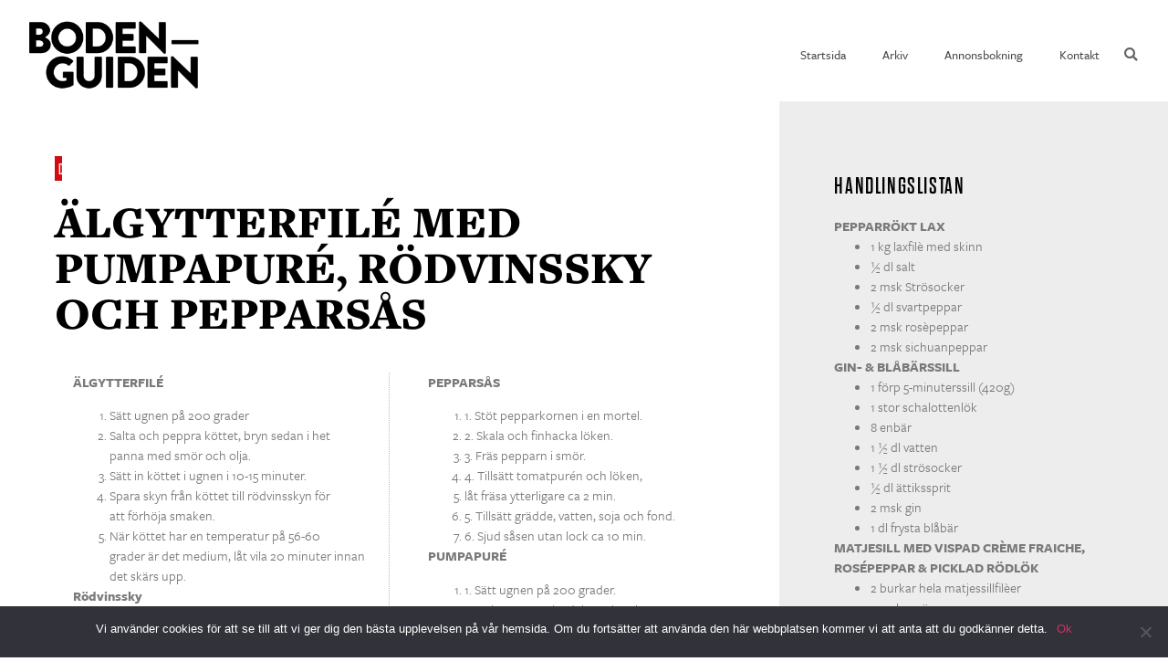

--- FILE ---
content_type: text/html; charset=UTF-8
request_url: https://bodenguiden.se/recept/oktober2018/
body_size: 14185
content:
<!doctype html>
<html lang="sv-SE">
<head>
	<meta charset="UTF-8">
		<meta name="viewport" content="width=device-width, initial-scale=1">
	<link rel="profile" href="https://gmpg.org/xfn/11">
	<title>Recept &#8211; 201808 &#8211; Oktober &#8211; Bodenguiden</title>
<meta name='robots' content='max-image-preview:large' />
	<style>img:is([sizes="auto" i], [sizes^="auto," i]) { contain-intrinsic-size: 3000px 1500px }</style>
	<link rel='dns-prefetch' href='//www.googletagmanager.com' />
<link rel="alternate" type="application/rss+xml" title="Bodenguiden &raquo; Webbflöde" href="https://bodenguiden.se/feed/" />
<link rel="alternate" type="application/rss+xml" title="Bodenguiden &raquo; Kommentarsflöde" href="https://bodenguiden.se/comments/feed/" />
<script>
window._wpemojiSettings = {"baseUrl":"https:\/\/s.w.org\/images\/core\/emoji\/15.0.3\/72x72\/","ext":".png","svgUrl":"https:\/\/s.w.org\/images\/core\/emoji\/15.0.3\/svg\/","svgExt":".svg","source":{"concatemoji":"https:\/\/bodenguiden.se\/wp-includes\/js\/wp-emoji-release.min.js?ver=3c3225dff1ab2c0aa74230dc0ce8c29a"}};
/*! This file is auto-generated */
!function(i,n){var o,s,e;function c(e){try{var t={supportTests:e,timestamp:(new Date).valueOf()};sessionStorage.setItem(o,JSON.stringify(t))}catch(e){}}function p(e,t,n){e.clearRect(0,0,e.canvas.width,e.canvas.height),e.fillText(t,0,0);var t=new Uint32Array(e.getImageData(0,0,e.canvas.width,e.canvas.height).data),r=(e.clearRect(0,0,e.canvas.width,e.canvas.height),e.fillText(n,0,0),new Uint32Array(e.getImageData(0,0,e.canvas.width,e.canvas.height).data));return t.every(function(e,t){return e===r[t]})}function u(e,t,n){switch(t){case"flag":return n(e,"\ud83c\udff3\ufe0f\u200d\u26a7\ufe0f","\ud83c\udff3\ufe0f\u200b\u26a7\ufe0f")?!1:!n(e,"\ud83c\uddfa\ud83c\uddf3","\ud83c\uddfa\u200b\ud83c\uddf3")&&!n(e,"\ud83c\udff4\udb40\udc67\udb40\udc62\udb40\udc65\udb40\udc6e\udb40\udc67\udb40\udc7f","\ud83c\udff4\u200b\udb40\udc67\u200b\udb40\udc62\u200b\udb40\udc65\u200b\udb40\udc6e\u200b\udb40\udc67\u200b\udb40\udc7f");case"emoji":return!n(e,"\ud83d\udc26\u200d\u2b1b","\ud83d\udc26\u200b\u2b1b")}return!1}function f(e,t,n){var r="undefined"!=typeof WorkerGlobalScope&&self instanceof WorkerGlobalScope?new OffscreenCanvas(300,150):i.createElement("canvas"),a=r.getContext("2d",{willReadFrequently:!0}),o=(a.textBaseline="top",a.font="600 32px Arial",{});return e.forEach(function(e){o[e]=t(a,e,n)}),o}function t(e){var t=i.createElement("script");t.src=e,t.defer=!0,i.head.appendChild(t)}"undefined"!=typeof Promise&&(o="wpEmojiSettingsSupports",s=["flag","emoji"],n.supports={everything:!0,everythingExceptFlag:!0},e=new Promise(function(e){i.addEventListener("DOMContentLoaded",e,{once:!0})}),new Promise(function(t){var n=function(){try{var e=JSON.parse(sessionStorage.getItem(o));if("object"==typeof e&&"number"==typeof e.timestamp&&(new Date).valueOf()<e.timestamp+604800&&"object"==typeof e.supportTests)return e.supportTests}catch(e){}return null}();if(!n){if("undefined"!=typeof Worker&&"undefined"!=typeof OffscreenCanvas&&"undefined"!=typeof URL&&URL.createObjectURL&&"undefined"!=typeof Blob)try{var e="postMessage("+f.toString()+"("+[JSON.stringify(s),u.toString(),p.toString()].join(",")+"));",r=new Blob([e],{type:"text/javascript"}),a=new Worker(URL.createObjectURL(r),{name:"wpTestEmojiSupports"});return void(a.onmessage=function(e){c(n=e.data),a.terminate(),t(n)})}catch(e){}c(n=f(s,u,p))}t(n)}).then(function(e){for(var t in e)n.supports[t]=e[t],n.supports.everything=n.supports.everything&&n.supports[t],"flag"!==t&&(n.supports.everythingExceptFlag=n.supports.everythingExceptFlag&&n.supports[t]);n.supports.everythingExceptFlag=n.supports.everythingExceptFlag&&!n.supports.flag,n.DOMReady=!1,n.readyCallback=function(){n.DOMReady=!0}}).then(function(){return e}).then(function(){var e;n.supports.everything||(n.readyCallback(),(e=n.source||{}).concatemoji?t(e.concatemoji):e.wpemoji&&e.twemoji&&(t(e.twemoji),t(e.wpemoji)))}))}((window,document),window._wpemojiSettings);
</script>
<link rel="stylesheet" type="text/css" href="https://use.typekit.net/aqc5hlw.css"><style id='wp-emoji-styles-inline-css'>

	img.wp-smiley, img.emoji {
		display: inline !important;
		border: none !important;
		box-shadow: none !important;
		height: 1em !important;
		width: 1em !important;
		margin: 0 0.07em !important;
		vertical-align: -0.1em !important;
		background: none !important;
		padding: 0 !important;
	}
</style>
<style id='classic-theme-styles-inline-css'>
/*! This file is auto-generated */
.wp-block-button__link{color:#fff;background-color:#32373c;border-radius:9999px;box-shadow:none;text-decoration:none;padding:calc(.667em + 2px) calc(1.333em + 2px);font-size:1.125em}.wp-block-file__button{background:#32373c;color:#fff;text-decoration:none}
</style>
<style id='global-styles-inline-css'>
:root{--wp--preset--aspect-ratio--square: 1;--wp--preset--aspect-ratio--4-3: 4/3;--wp--preset--aspect-ratio--3-4: 3/4;--wp--preset--aspect-ratio--3-2: 3/2;--wp--preset--aspect-ratio--2-3: 2/3;--wp--preset--aspect-ratio--16-9: 16/9;--wp--preset--aspect-ratio--9-16: 9/16;--wp--preset--color--black: #000000;--wp--preset--color--cyan-bluish-gray: #abb8c3;--wp--preset--color--white: #ffffff;--wp--preset--color--pale-pink: #f78da7;--wp--preset--color--vivid-red: #cf2e2e;--wp--preset--color--luminous-vivid-orange: #ff6900;--wp--preset--color--luminous-vivid-amber: #fcb900;--wp--preset--color--light-green-cyan: #7bdcb5;--wp--preset--color--vivid-green-cyan: #00d084;--wp--preset--color--pale-cyan-blue: #8ed1fc;--wp--preset--color--vivid-cyan-blue: #0693e3;--wp--preset--color--vivid-purple: #9b51e0;--wp--preset--gradient--vivid-cyan-blue-to-vivid-purple: linear-gradient(135deg,rgba(6,147,227,1) 0%,rgb(155,81,224) 100%);--wp--preset--gradient--light-green-cyan-to-vivid-green-cyan: linear-gradient(135deg,rgb(122,220,180) 0%,rgb(0,208,130) 100%);--wp--preset--gradient--luminous-vivid-amber-to-luminous-vivid-orange: linear-gradient(135deg,rgba(252,185,0,1) 0%,rgba(255,105,0,1) 100%);--wp--preset--gradient--luminous-vivid-orange-to-vivid-red: linear-gradient(135deg,rgba(255,105,0,1) 0%,rgb(207,46,46) 100%);--wp--preset--gradient--very-light-gray-to-cyan-bluish-gray: linear-gradient(135deg,rgb(238,238,238) 0%,rgb(169,184,195) 100%);--wp--preset--gradient--cool-to-warm-spectrum: linear-gradient(135deg,rgb(74,234,220) 0%,rgb(151,120,209) 20%,rgb(207,42,186) 40%,rgb(238,44,130) 60%,rgb(251,105,98) 80%,rgb(254,248,76) 100%);--wp--preset--gradient--blush-light-purple: linear-gradient(135deg,rgb(255,206,236) 0%,rgb(152,150,240) 100%);--wp--preset--gradient--blush-bordeaux: linear-gradient(135deg,rgb(254,205,165) 0%,rgb(254,45,45) 50%,rgb(107,0,62) 100%);--wp--preset--gradient--luminous-dusk: linear-gradient(135deg,rgb(255,203,112) 0%,rgb(199,81,192) 50%,rgb(65,88,208) 100%);--wp--preset--gradient--pale-ocean: linear-gradient(135deg,rgb(255,245,203) 0%,rgb(182,227,212) 50%,rgb(51,167,181) 100%);--wp--preset--gradient--electric-grass: linear-gradient(135deg,rgb(202,248,128) 0%,rgb(113,206,126) 100%);--wp--preset--gradient--midnight: linear-gradient(135deg,rgb(2,3,129) 0%,rgb(40,116,252) 100%);--wp--preset--font-size--small: 13px;--wp--preset--font-size--medium: 20px;--wp--preset--font-size--large: 36px;--wp--preset--font-size--x-large: 42px;--wp--preset--spacing--20: 0.44rem;--wp--preset--spacing--30: 0.67rem;--wp--preset--spacing--40: 1rem;--wp--preset--spacing--50: 1.5rem;--wp--preset--spacing--60: 2.25rem;--wp--preset--spacing--70: 3.38rem;--wp--preset--spacing--80: 5.06rem;--wp--preset--shadow--natural: 6px 6px 9px rgba(0, 0, 0, 0.2);--wp--preset--shadow--deep: 12px 12px 50px rgba(0, 0, 0, 0.4);--wp--preset--shadow--sharp: 6px 6px 0px rgba(0, 0, 0, 0.2);--wp--preset--shadow--outlined: 6px 6px 0px -3px rgba(255, 255, 255, 1), 6px 6px rgba(0, 0, 0, 1);--wp--preset--shadow--crisp: 6px 6px 0px rgba(0, 0, 0, 1);}:where(.is-layout-flex){gap: 0.5em;}:where(.is-layout-grid){gap: 0.5em;}body .is-layout-flex{display: flex;}.is-layout-flex{flex-wrap: wrap;align-items: center;}.is-layout-flex > :is(*, div){margin: 0;}body .is-layout-grid{display: grid;}.is-layout-grid > :is(*, div){margin: 0;}:where(.wp-block-columns.is-layout-flex){gap: 2em;}:where(.wp-block-columns.is-layout-grid){gap: 2em;}:where(.wp-block-post-template.is-layout-flex){gap: 1.25em;}:where(.wp-block-post-template.is-layout-grid){gap: 1.25em;}.has-black-color{color: var(--wp--preset--color--black) !important;}.has-cyan-bluish-gray-color{color: var(--wp--preset--color--cyan-bluish-gray) !important;}.has-white-color{color: var(--wp--preset--color--white) !important;}.has-pale-pink-color{color: var(--wp--preset--color--pale-pink) !important;}.has-vivid-red-color{color: var(--wp--preset--color--vivid-red) !important;}.has-luminous-vivid-orange-color{color: var(--wp--preset--color--luminous-vivid-orange) !important;}.has-luminous-vivid-amber-color{color: var(--wp--preset--color--luminous-vivid-amber) !important;}.has-light-green-cyan-color{color: var(--wp--preset--color--light-green-cyan) !important;}.has-vivid-green-cyan-color{color: var(--wp--preset--color--vivid-green-cyan) !important;}.has-pale-cyan-blue-color{color: var(--wp--preset--color--pale-cyan-blue) !important;}.has-vivid-cyan-blue-color{color: var(--wp--preset--color--vivid-cyan-blue) !important;}.has-vivid-purple-color{color: var(--wp--preset--color--vivid-purple) !important;}.has-black-background-color{background-color: var(--wp--preset--color--black) !important;}.has-cyan-bluish-gray-background-color{background-color: var(--wp--preset--color--cyan-bluish-gray) !important;}.has-white-background-color{background-color: var(--wp--preset--color--white) !important;}.has-pale-pink-background-color{background-color: var(--wp--preset--color--pale-pink) !important;}.has-vivid-red-background-color{background-color: var(--wp--preset--color--vivid-red) !important;}.has-luminous-vivid-orange-background-color{background-color: var(--wp--preset--color--luminous-vivid-orange) !important;}.has-luminous-vivid-amber-background-color{background-color: var(--wp--preset--color--luminous-vivid-amber) !important;}.has-light-green-cyan-background-color{background-color: var(--wp--preset--color--light-green-cyan) !important;}.has-vivid-green-cyan-background-color{background-color: var(--wp--preset--color--vivid-green-cyan) !important;}.has-pale-cyan-blue-background-color{background-color: var(--wp--preset--color--pale-cyan-blue) !important;}.has-vivid-cyan-blue-background-color{background-color: var(--wp--preset--color--vivid-cyan-blue) !important;}.has-vivid-purple-background-color{background-color: var(--wp--preset--color--vivid-purple) !important;}.has-black-border-color{border-color: var(--wp--preset--color--black) !important;}.has-cyan-bluish-gray-border-color{border-color: var(--wp--preset--color--cyan-bluish-gray) !important;}.has-white-border-color{border-color: var(--wp--preset--color--white) !important;}.has-pale-pink-border-color{border-color: var(--wp--preset--color--pale-pink) !important;}.has-vivid-red-border-color{border-color: var(--wp--preset--color--vivid-red) !important;}.has-luminous-vivid-orange-border-color{border-color: var(--wp--preset--color--luminous-vivid-orange) !important;}.has-luminous-vivid-amber-border-color{border-color: var(--wp--preset--color--luminous-vivid-amber) !important;}.has-light-green-cyan-border-color{border-color: var(--wp--preset--color--light-green-cyan) !important;}.has-vivid-green-cyan-border-color{border-color: var(--wp--preset--color--vivid-green-cyan) !important;}.has-pale-cyan-blue-border-color{border-color: var(--wp--preset--color--pale-cyan-blue) !important;}.has-vivid-cyan-blue-border-color{border-color: var(--wp--preset--color--vivid-cyan-blue) !important;}.has-vivid-purple-border-color{border-color: var(--wp--preset--color--vivid-purple) !important;}.has-vivid-cyan-blue-to-vivid-purple-gradient-background{background: var(--wp--preset--gradient--vivid-cyan-blue-to-vivid-purple) !important;}.has-light-green-cyan-to-vivid-green-cyan-gradient-background{background: var(--wp--preset--gradient--light-green-cyan-to-vivid-green-cyan) !important;}.has-luminous-vivid-amber-to-luminous-vivid-orange-gradient-background{background: var(--wp--preset--gradient--luminous-vivid-amber-to-luminous-vivid-orange) !important;}.has-luminous-vivid-orange-to-vivid-red-gradient-background{background: var(--wp--preset--gradient--luminous-vivid-orange-to-vivid-red) !important;}.has-very-light-gray-to-cyan-bluish-gray-gradient-background{background: var(--wp--preset--gradient--very-light-gray-to-cyan-bluish-gray) !important;}.has-cool-to-warm-spectrum-gradient-background{background: var(--wp--preset--gradient--cool-to-warm-spectrum) !important;}.has-blush-light-purple-gradient-background{background: var(--wp--preset--gradient--blush-light-purple) !important;}.has-blush-bordeaux-gradient-background{background: var(--wp--preset--gradient--blush-bordeaux) !important;}.has-luminous-dusk-gradient-background{background: var(--wp--preset--gradient--luminous-dusk) !important;}.has-pale-ocean-gradient-background{background: var(--wp--preset--gradient--pale-ocean) !important;}.has-electric-grass-gradient-background{background: var(--wp--preset--gradient--electric-grass) !important;}.has-midnight-gradient-background{background: var(--wp--preset--gradient--midnight) !important;}.has-small-font-size{font-size: var(--wp--preset--font-size--small) !important;}.has-medium-font-size{font-size: var(--wp--preset--font-size--medium) !important;}.has-large-font-size{font-size: var(--wp--preset--font-size--large) !important;}.has-x-large-font-size{font-size: var(--wp--preset--font-size--x-large) !important;}
:where(.wp-block-post-template.is-layout-flex){gap: 1.25em;}:where(.wp-block-post-template.is-layout-grid){gap: 1.25em;}
:where(.wp-block-columns.is-layout-flex){gap: 2em;}:where(.wp-block-columns.is-layout-grid){gap: 2em;}
:root :where(.wp-block-pullquote){font-size: 1.5em;line-height: 1.6;}
</style>
<link rel='stylesheet' id='cookie-notice-front-css' href='https://bodenguiden.se/wp-content/plugins/cookie-notice/css/front.min.css?ver=2.5.4' media='all' />
<link rel='stylesheet' id='hello-elementor-css' href='https://bodenguiden.se/wp-content/themes/hello-elementor/style.min.css?ver=2.6.1' media='all' />
<link rel='stylesheet' id='hello-elementor-theme-style-css' href='https://bodenguiden.se/wp-content/themes/hello-elementor/theme.min.css?ver=2.6.1' media='all' />
<link rel='stylesheet' id='elementor-frontend-css' href='https://bodenguiden.se/wp-content/plugins/elementor/assets/css/frontend.min.css?ver=3.34.1' media='all' />
<link rel='stylesheet' id='widget-image-css' href='https://bodenguiden.se/wp-content/plugins/elementor/assets/css/widget-image.min.css?ver=3.34.1' media='all' />
<link rel='stylesheet' id='widget-nav-menu-css' href='https://bodenguiden.se/wp-content/plugins/elementor-pro/assets/css/widget-nav-menu.min.css?ver=3.34.0' media='all' />
<link rel='stylesheet' id='widget-search-form-css' href='https://bodenguiden.se/wp-content/plugins/elementor-pro/assets/css/widget-search-form.min.css?ver=3.34.0' media='all' />
<link rel='stylesheet' id='elementor-icons-shared-0-css' href='https://bodenguiden.se/wp-content/plugins/elementor/assets/lib/font-awesome/css/fontawesome.min.css?ver=5.15.3' media='all' />
<link rel='stylesheet' id='elementor-icons-fa-solid-css' href='https://bodenguiden.se/wp-content/plugins/elementor/assets/lib/font-awesome/css/solid.min.css?ver=5.15.3' media='all' />
<link rel='stylesheet' id='widget-heading-css' href='https://bodenguiden.se/wp-content/plugins/elementor/assets/css/widget-heading.min.css?ver=3.34.1' media='all' />
<link rel='stylesheet' id='elementor-icons-css' href='https://bodenguiden.se/wp-content/plugins/elementor/assets/lib/eicons/css/elementor-icons.min.css?ver=5.45.0' media='all' />
<link rel='stylesheet' id='elementor-post-1606-css' href='https://bodenguiden.se/wp-content/uploads/elementor/css/post-1606.css?ver=1768418792' media='all' />
<link rel='stylesheet' id='font-awesome-5-all-css' href='https://bodenguiden.se/wp-content/plugins/elementor/assets/lib/font-awesome/css/all.min.css?ver=4.11.64' media='all' />
<link rel='stylesheet' id='font-awesome-4-shim-css' href='https://bodenguiden.se/wp-content/plugins/elementor/assets/lib/font-awesome/css/v4-shims.min.css?ver=3.34.1' media='all' />
<link rel='stylesheet' id='elementor-post-597-css' href='https://bodenguiden.se/wp-content/uploads/elementor/css/post-597.css?ver=1768560684' media='all' />
<link rel='stylesheet' id='elementor-post-49-css' href='https://bodenguiden.se/wp-content/uploads/elementor/css/post-49.css?ver=1768418792' media='all' />
<link rel='stylesheet' id='elementor-post-150-css' href='https://bodenguiden.se/wp-content/uploads/elementor/css/post-150.css?ver=1768418792' media='all' />
<link rel='stylesheet' id='elementor-gf-local-roboto-css' href='https://bodenguiden.se/wp-content/uploads/elementor/google-fonts/css/roboto.css?ver=1742239340' media='all' />
<link rel='stylesheet' id='elementor-gf-local-robotoslab-css' href='https://bodenguiden.se/wp-content/uploads/elementor/google-fonts/css/robotoslab.css?ver=1742239348' media='all' />
<script src="https://bodenguiden.se/wp-includes/js/jquery/jquery.min.js?ver=3.7.1" id="jquery-core-js"></script>
<script src="https://bodenguiden.se/wp-includes/js/jquery/jquery-migrate.min.js?ver=3.4.1" id="jquery-migrate-js"></script>
<script src="https://bodenguiden.se/wp-content/plugins/elementor/assets/lib/font-awesome/js/v4-shims.min.js?ver=3.34.1" id="font-awesome-4-shim-js"></script>
<link rel="https://api.w.org/" href="https://bodenguiden.se/wp-json/" /><link rel="alternate" title="JSON" type="application/json" href="https://bodenguiden.se/wp-json/wp/v2/pages/597" /><link rel="EditURI" type="application/rsd+xml" title="RSD" href="https://bodenguiden.se/xmlrpc.php?rsd" />
<link rel="canonical" href="https://bodenguiden.se/recept/oktober2018/" />
<link rel="alternate" title="oEmbed (JSON)" type="application/json+oembed" href="https://bodenguiden.se/wp-json/oembed/1.0/embed?url=https%3A%2F%2Fbodenguiden.se%2Frecept%2Foktober2018%2F" />
<link rel="alternate" title="oEmbed (XML)" type="text/xml+oembed" href="https://bodenguiden.se/wp-json/oembed/1.0/embed?url=https%3A%2F%2Fbodenguiden.se%2Frecept%2Foktober2018%2F&#038;format=xml" />
<meta name="generator" content="Site Kit by Google 1.170.0" />
<!-- Metatagg för ”Google AdSense” tillagt av Site Kit -->
<meta name="google-adsense-platform-account" content="ca-host-pub-2644536267352236">
<meta name="google-adsense-platform-domain" content="sitekit.withgoogle.com">
<!-- Avslut av metatagg för ”Google AdSense” tillagd av Site Kit -->
<meta name="generator" content="Elementor 3.34.1; features: additional_custom_breakpoints; settings: css_print_method-external, google_font-enabled, font_display-auto">
<meta name="facebook-domain-verification" content="x50fltdfvwmn11posxkpy2atdse0s1" />

<!-- Meta Pixel Code -->
<script type='text/javascript'>
!function(f,b,e,v,n,t,s){if(f.fbq)return;n=f.fbq=function(){n.callMethod?
n.callMethod.apply(n,arguments):n.queue.push(arguments)};if(!f._fbq)f._fbq=n;
n.push=n;n.loaded=!0;n.version='2.0';n.queue=[];t=b.createElement(e);t.async=!0;
t.src=v;s=b.getElementsByTagName(e)[0];s.parentNode.insertBefore(t,s)}(window,
document,'script','https://connect.facebook.net/en_US/fbevents.js?v=next');
</script>
<!-- End Meta Pixel Code -->

      <script type='text/javascript'>
        var url = window.location.origin + '?ob=open-bridge';
        fbq('set', 'openbridge', '2167843866582933', url);
      </script>
    <script type='text/javascript'>fbq('init', '2167843866582933', {}, {
    "agent": "wordpress-6.7.4-4.0.0"
})</script><script type='text/javascript'>
    fbq('track', 'PageView', []);
  </script>
<!-- Meta Pixel Code -->
<noscript>
<img height="1" width="1" style="display:none" alt="fbpx"
src="https://www.facebook.com/tr?id=2167843866582933&ev=PageView&noscript=1" />
</noscript>
<!-- End Meta Pixel Code -->
			<style>
				.e-con.e-parent:nth-of-type(n+4):not(.e-lazyloaded):not(.e-no-lazyload),
				.e-con.e-parent:nth-of-type(n+4):not(.e-lazyloaded):not(.e-no-lazyload) * {
					background-image: none !important;
				}
				@media screen and (max-height: 1024px) {
					.e-con.e-parent:nth-of-type(n+3):not(.e-lazyloaded):not(.e-no-lazyload),
					.e-con.e-parent:nth-of-type(n+3):not(.e-lazyloaded):not(.e-no-lazyload) * {
						background-image: none !important;
					}
				}
				@media screen and (max-height: 640px) {
					.e-con.e-parent:nth-of-type(n+2):not(.e-lazyloaded):not(.e-no-lazyload),
					.e-con.e-parent:nth-of-type(n+2):not(.e-lazyloaded):not(.e-no-lazyload) * {
						background-image: none !important;
					}
				}
			</style>
			<link rel="icon" href="https://bodenguiden.se/wp-content/uploads/2018/11/cropped-Ikon-32x32.jpg" sizes="32x32" />
<link rel="icon" href="https://bodenguiden.se/wp-content/uploads/2018/11/cropped-Ikon-192x192.jpg" sizes="192x192" />
<link rel="apple-touch-icon" href="https://bodenguiden.se/wp-content/uploads/2018/11/cropped-Ikon-180x180.jpg" />
<meta name="msapplication-TileImage" content="https://bodenguiden.se/wp-content/uploads/2018/11/cropped-Ikon-270x270.jpg" />
</head>
<body data-rsssl=1 class="page-template page-template-elementor_header_footer page page-id-597 page-child parent-pageid-527 cookies-not-set elementor-default elementor-template-full-width elementor-kit-1606 elementor-page elementor-page-597">


<a class="skip-link screen-reader-text" href="#content">
	Hoppa till innehåll</a>

		<header data-elementor-type="header" data-elementor-id="49" class="elementor elementor-49 elementor-bc-flex-widget elementor-location-header" data-elementor-post-type="elementor_library">
					<header class="elementor-section elementor-top-section elementor-element elementor-element-4584c81c elementor-section-content-middle elementor-section-height-min-height elementor-section-full_width elementor-section-height-default elementor-section-items-middle" data-id="4584c81c" data-element_type="section" data-settings="{&quot;background_background&quot;:&quot;gradient&quot;}">
						<div class="elementor-container elementor-column-gap-no">
					<div class="elementor-column elementor-col-33 elementor-top-column elementor-element elementor-element-1fc7c8ec" data-id="1fc7c8ec" data-element_type="column">
			<div class="elementor-widget-wrap elementor-element-populated">
						<div class="elementor-element elementor-element-051d9cb elementor-widget elementor-widget-image" data-id="051d9cb" data-element_type="widget" data-widget_type="image.default">
				<div class="elementor-widget-container">
																<a href="https://bodenguiden.se/startsida/">
							<img fetchpriority="high" width="600" height="240" src="https://bodenguiden.se/wp-content/uploads/2018/10/Bodenguiden.png" class="attachment-large size-large wp-image-59" alt="" srcset="https://bodenguiden.se/wp-content/uploads/2018/10/Bodenguiden.png 600w, https://bodenguiden.se/wp-content/uploads/2018/10/Bodenguiden-300x120.png 300w" sizes="(max-width: 600px) 100vw, 600px" />								</a>
															</div>
				</div>
					</div>
		</div>
				<div class="elementor-column elementor-col-33 elementor-top-column elementor-element elementor-element-32a2a430" data-id="32a2a430" data-element_type="column">
			<div class="elementor-widget-wrap elementor-element-populated">
						<div class="elementor-element elementor-element-1f34a84 elementor-nav-menu__align-end elementor-nav-menu--stretch elementor-nav-menu__text-align-center elementor-nav-menu--dropdown-tablet elementor-nav-menu--toggle elementor-nav-menu--burger elementor-widget elementor-widget-nav-menu" data-id="1f34a84" data-element_type="widget" data-settings="{&quot;full_width&quot;:&quot;stretch&quot;,&quot;layout&quot;:&quot;horizontal&quot;,&quot;submenu_icon&quot;:{&quot;value&quot;:&quot;&lt;i class=\&quot;fas fa-caret-down\&quot; aria-hidden=\&quot;true\&quot;&gt;&lt;\/i&gt;&quot;,&quot;library&quot;:&quot;fa-solid&quot;},&quot;toggle&quot;:&quot;burger&quot;}" data-widget_type="nav-menu.default">
				<div class="elementor-widget-container">
								<nav aria-label="Meny" class="elementor-nav-menu--main elementor-nav-menu__container elementor-nav-menu--layout-horizontal e--pointer-none">
				<ul id="menu-1-1f34a84" class="elementor-nav-menu"><li class="menu-item menu-item-type-custom menu-item-object-custom menu-item-31"><a href="https://bodenguiden.se/startsida/" class="elementor-item">Startsida</a></li>
<li class="menu-item menu-item-type-post_type menu-item-object-page menu-item-3273"><a href="https://bodenguiden.se/startsida/arkiv/bodenguiden-202511-julspecial/" class="elementor-item">Arkiv</a></li>
<li class="menu-item menu-item-type-post_type menu-item-object-page menu-item-318"><a href="https://bodenguiden.se/annonsbokning/" class="elementor-item">Annonsbokning</a></li>
<li class="menu-item menu-item-type-custom menu-item-object-custom menu-item-317"><a href="https://bodenguiden.se/startsida/#kontakt" class="elementor-item elementor-item-anchor">Kontakt</a></li>
</ul>			</nav>
					<div class="elementor-menu-toggle" role="button" tabindex="0" aria-label="Slå på/av meny" aria-expanded="false">
			<i aria-hidden="true" role="presentation" class="elementor-menu-toggle__icon--open eicon-menu-bar"></i><i aria-hidden="true" role="presentation" class="elementor-menu-toggle__icon--close eicon-close"></i>		</div>
					<nav class="elementor-nav-menu--dropdown elementor-nav-menu__container" aria-hidden="true">
				<ul id="menu-2-1f34a84" class="elementor-nav-menu"><li class="menu-item menu-item-type-custom menu-item-object-custom menu-item-31"><a href="https://bodenguiden.se/startsida/" class="elementor-item" tabindex="-1">Startsida</a></li>
<li class="menu-item menu-item-type-post_type menu-item-object-page menu-item-3273"><a href="https://bodenguiden.se/startsida/arkiv/bodenguiden-202511-julspecial/" class="elementor-item" tabindex="-1">Arkiv</a></li>
<li class="menu-item menu-item-type-post_type menu-item-object-page menu-item-318"><a href="https://bodenguiden.se/annonsbokning/" class="elementor-item" tabindex="-1">Annonsbokning</a></li>
<li class="menu-item menu-item-type-custom menu-item-object-custom menu-item-317"><a href="https://bodenguiden.se/startsida/#kontakt" class="elementor-item elementor-item-anchor" tabindex="-1">Kontakt</a></li>
</ul>			</nav>
						</div>
				</div>
					</div>
		</div>
				<div class="elementor-column elementor-col-33 elementor-top-column elementor-element elementor-element-6d182d13" data-id="6d182d13" data-element_type="column">
			<div class="elementor-widget-wrap elementor-element-populated">
						<div class="elementor-element elementor-element-638145ee elementor-search-form--skin-full_screen elementor-widget elementor-widget-search-form" data-id="638145ee" data-element_type="widget" data-settings="{&quot;skin&quot;:&quot;full_screen&quot;}" data-widget_type="search-form.default">
				<div class="elementor-widget-container">
							<search role="search">
			<form class="elementor-search-form" action="https://bodenguiden.se" method="get">
												<div class="elementor-search-form__toggle" role="button" tabindex="0" aria-label="Sök">
					<i aria-hidden="true" class="fas fa-search"></i>				</div>
								<div class="elementor-search-form__container">
					<label class="elementor-screen-only" for="elementor-search-form-638145ee">Sök</label>

					
					<input id="elementor-search-form-638145ee" placeholder="Sök..." class="elementor-search-form__input" type="search" name="s" value="">
					
					
										<div class="dialog-lightbox-close-button dialog-close-button" role="button" tabindex="0" aria-label="Stäng denna sökruta.">
						<i aria-hidden="true" class="eicon-close"></i>					</div>
									</div>
			</form>
		</search>
						</div>
				</div>
					</div>
		</div>
					</div>
		</header>
				</header>
				<div data-elementor-type="wp-post" data-elementor-id="597" class="elementor elementor-597 elementor-bc-flex-widget" data-elementor-post-type="page">
						<section class="elementor-section elementor-top-section elementor-element elementor-element-506a46c6 elementor-section-full_width elementor-section-items-stretch elementor-section-content-top elementor-section-height-min-height elementor-section-height-default" data-id="506a46c6" data-element_type="section" data-settings="{&quot;background_background&quot;:&quot;classic&quot;}">
						<div class="elementor-container elementor-column-gap-no">
					<div class="elementor-column elementor-col-66 elementor-top-column elementor-element elementor-element-6318d2ed" data-id="6318d2ed" data-element_type="column" data-settings="{&quot;background_background&quot;:&quot;classic&quot;}">
			<div class="elementor-widget-wrap elementor-element-populated">
						<div class="elementor-element elementor-element-6d6b8069 elementor-widget elementor-widget-heading" data-id="6d6b8069" data-element_type="widget" data-widget_type="heading.default">
				<div class="elementor-widget-container">
					<h2 class="elementor-heading-title elementor-size-default">December</h2>				</div>
				</div>
				<div class="elementor-element elementor-element-5659cbb8 elementor-widget elementor-widget-heading" data-id="5659cbb8" data-element_type="widget" data-widget_type="heading.default">
				<div class="elementor-widget-container">
					<h2 class="elementor-heading-title elementor-size-default">ÄLGYTTERFILÉ MED PUMPAPURÉ,
RÖDVINSSKY OCH PEPPARSÅS</h2>				</div>
				</div>
				<section class="elementor-section elementor-inner-section elementor-element elementor-element-61627fd7 elementor-section-full_width elementor-section-height-default elementor-section-height-default" data-id="61627fd7" data-element_type="section">
						<div class="elementor-container elementor-column-gap-no">
					<div class="elementor-column elementor-col-50 elementor-inner-column elementor-element elementor-element-2c16f40b" data-id="2c16f40b" data-element_type="column">
			<div class="elementor-widget-wrap elementor-element-populated">
						<div class="elementor-element elementor-element-1d7bbbf4 elementor-widget elementor-widget-text-editor" data-id="1d7bbbf4" data-element_type="widget" data-widget_type="text-editor.default">
				<div class="elementor-widget-container">
									<p><strong>ÄLGYTTERFILÉ</strong></p><ol><li>Sätt ugnen på 200 grader</li><li>Salta och peppra köttet, bryn sedan i het panna med smör och olja.</li><li>Sätt in köttet i ugnen i 10-15 minuter.</li><li>Spara skyn från köttet till rödvinsskyn för att förhöja smaken.</li><li>När köttet har en temperatur på 56-60 grader är det medium, låt vila 20 minuter innan det skärs upp.</li></ol><p><strong>Rödvinssky</strong></p><ol><li>Fräs schalottenlöken i smör, tillsätt sedan rödvinet.</li><li>Låt koka utan lock tills hälften av vätskan återstår.</li><li>Tillsätt fonden och låt koka ytterligare några minuter.</li><li>Häll skyn genom en finmaskig sil för att sila bort löken.</li><li>Smaka av med salt och peppar, lägg i timjan och till sist en klick smör.</li></ol>								</div>
				</div>
					</div>
		</div>
				<div class="elementor-column elementor-col-50 elementor-inner-column elementor-element elementor-element-6133c27c" data-id="6133c27c" data-element_type="column">
			<div class="elementor-widget-wrap elementor-element-populated">
						<div class="elementor-element elementor-element-31b367b3 elementor-widget elementor-widget-text-editor" data-id="31b367b3" data-element_type="widget" data-widget_type="text-editor.default">
				<div class="elementor-widget-container">
									<p><strong>PEPPARSÅS</strong></p><ol><li>1. Stöt pepparkornen i en mortel.</li><li>2. Skala och finhacka löken.</li><li>3. Fräs pepparn i smör.</li><li>4. Tillsätt tomatpurén och löken,</li><li>låt fräsa ytterligare ca 2 min.</li><li>5. Tillsätt grädde, vatten, soja och fond.</li><li>6. Sjud såsen utan lock ca 10 min.</li></ol><p><strong>PUMPAPURÉ</strong></p><ol><li>1. Sätt ugnen på 200 grader.</li><li>2. Dela pumpan i 6 delar och ta bort kärnorna.</li><li>Häll på lite olivolja och salt.</li><li>3. In i ugnen cirka 30 minuter, eller tills pumpan</li><li>känns mjuk.</li><li>4. Tag ut pumpan och gröp ur köttet.</li><li>5. Lägg köttet i en gryta och mixa till en slät puré.</li><li>6. Häll sedan i varm grädde och smör, blanda väl.</li><li>7. Smaka av med salt och peppar.</li></ol>								</div>
				</div>
					</div>
		</div>
					</div>
		</section>
					</div>
		</div>
				<div class="elementor-column elementor-col-33 elementor-top-column elementor-element elementor-element-49ad1cab" data-id="49ad1cab" data-element_type="column" data-settings="{&quot;background_background&quot;:&quot;classic&quot;}">
			<div class="elementor-widget-wrap elementor-element-populated">
						<div class="elementor-element elementor-element-6d5680a4 elementor-widget elementor-widget-heading" data-id="6d5680a4" data-element_type="widget" data-widget_type="heading.default">
				<div class="elementor-widget-container">
					<h2 class="elementor-heading-title elementor-size-default">HANDLINGSLISTAN</h2>				</div>
				</div>
				<div class="elementor-element elementor-element-1052140b elementor-widget elementor-widget-text-editor" data-id="1052140b" data-element_type="widget" data-widget_type="text-editor.default">
				<div class="elementor-widget-container">
									<strong>PEPPARRÖKT LAX</strong>
<ul><li>1 kg laxfilè med skinn</li>
 	<li>½ dl salt</li>
 	<li>2 msk Strösocker</li>
 	<li>½ dl svartpeppar</li>
 	<li>2 msk rosèpeppar</li>
 	<li>2 msk sichuanpeppar</li>
</ul>
<strong>GIN- &amp; BLÅBÄRSSILL</strong>
<ul>
 	<li>1 förp 5-minuterssill (420g)</li>
 	<li>1 stor schalottenlök</li>
 	<li>8 enbär</li>
 	<li>1 ½ dl vatten</li>
 	<li>1 ½ dl strösocker</li>
 	<li>½ dl ättikssprit</li>
 	<li>2 msk gin</li>
 	<li>1 dl frysta blåbär</li>
</ul>
<strong>MATJESILL MED VISPAD CRÈME FRAICHE, ROSÉPEPPAR &amp; PICKLAD RÖDLÖK</strong>
<ul>
 	<li>2 burkar hela matjessillfilèer</li>
 	<li>2 msk smör</li>
 	<li>1dl crème fraiche</li>
 	<li>1 tsk rosépeppar</li>
 	<li>1 krm salt</li>
 	<li>12 små röda steklökar eller 1 liten rödlök</li>
 	<li>2 små morötter</li>
 	<li>1 dl vatten</li>
 	<li>½ dl strösocker</li>
 	<li>2msk ättikssprit</li>
 	<li>Rosèpeppar</li>
 	<li>Dillkvistar</li>
</ul>								</div>
				</div>
					</div>
		</div>
					</div>
		</section>
				<section class="elementor-section elementor-top-section elementor-element elementor-element-86e3253 elementor-section-full_width elementor-section-height-default elementor-section-height-default" data-id="86e3253" data-element_type="section">
						<div class="elementor-container elementor-column-gap-no">
					<div class="elementor-column elementor-col-100 elementor-top-column elementor-element elementor-element-47405f2" data-id="47405f2" data-element_type="column">
			<div class="elementor-widget-wrap elementor-element-populated">
						<div class="elementor-element elementor-element-7bb8cba elementor-widget elementor-widget-shortcode" data-id="7bb8cba" data-element_type="widget" data-widget_type="shortcode.default">
				<div class="elementor-widget-container">
							<div class="elementor-shortcode">		<div data-elementor-type="section" data-elementor-id="558" class="elementor elementor-558" data-elementor-post-type="elementor_library">
					<section class="elementor-section elementor-top-section elementor-element elementor-element-25f070e8 elementor-section-content-middle elementor-section-full_width elementor-section-height-default elementor-section-height-default" data-id="25f070e8" data-element_type="section" data-settings="{&quot;background_background&quot;:&quot;classic&quot;}">
						<div class="elementor-container elementor-column-gap-no">
					<div class="elementor-column elementor-col-100 elementor-top-column elementor-element elementor-element-57bc9c01" data-id="57bc9c01" data-element_type="column">
			<div class="elementor-widget-wrap elementor-element-populated">
						<div class="elementor-element elementor-element-79a3ff6e elementor-widget elementor-widget-heading" data-id="79a3ff6e" data-element_type="widget" data-widget_type="heading.default">
				<div class="elementor-widget-container">
					<h3 class="elementor-heading-title elementor-size-large">Tidigare recept</h3>				</div>
				</div>
				<section class="elementor-section elementor-inner-section elementor-element elementor-element-6cc528c5 elementor-section-boxed elementor-section-height-default elementor-section-height-default" data-id="6cc528c5" data-element_type="section">
						<div class="elementor-container elementor-column-gap-no">
					<div class="elementor-column elementor-col-25 elementor-inner-column elementor-element elementor-element-70ed41dc" data-id="70ed41dc" data-element_type="column">
			<div class="elementor-widget-wrap elementor-element-populated">
						<div class="elementor-element elementor-element-37e5b9df elementor-position-inline-start elementor-view-default elementor-mobile-position-block-start elementor-widget elementor-widget-icon-box" data-id="37e5b9df" data-element_type="widget" data-widget_type="icon-box.default">
				<div class="elementor-widget-container">
							<div class="elementor-icon-box-wrapper">

						<div class="elementor-icon-box-icon">
				<a href="https://bodenguiden.se/recept/201810-november/" class="elementor-icon" tabindex="-1" aria-label="November 2018">
				<i class="fa fa-spoon" aria-hidden="true"></i>				</a>
			</div>
			
						<div class="elementor-icon-box-content">

									<h3 class="elementor-icon-box-title">
						<a href="https://bodenguiden.se/recept/201810-november/" >
							November 2018						</a>
					</h3>
				
									<p class="elementor-icon-box-description">
						Älgytterfilé med pumpapuré, rödvinssky och pepparsås					</p>
				
			</div>
			
		</div>
						</div>
				</div>
				<div class="elementor-element elementor-element-4b06196f elementor-position-inline-start elementor-view-default elementor-mobile-position-block-start elementor-widget elementor-widget-icon-box" data-id="4b06196f" data-element_type="widget" data-widget_type="icon-box.default">
				<div class="elementor-widget-container">
							<div class="elementor-icon-box-wrapper">

						<div class="elementor-icon-box-icon">
				<a href="https://bodenguiden.se/recept/december2018/" class="elementor-icon" tabindex="-1" aria-label="December 2018">
				<i class="fa fa-spoon" aria-hidden="true"></i>				</a>
			</div>
			
						<div class="elementor-icon-box-content">

									<h3 class="elementor-icon-box-title">
						<a href="https://bodenguiden.se/recept/december2018/" >
							December 2018						</a>
					</h3>
				
									<p class="elementor-icon-box-description">
						Fräscha nyheter på julbordet!					</p>
				
			</div>
			
		</div>
						</div>
				</div>
				<div class="elementor-element elementor-element-391a12a5 elementor-position-inline-start elementor-view-default elementor-mobile-position-block-start elementor-widget elementor-widget-icon-box" data-id="391a12a5" data-element_type="widget" data-widget_type="icon-box.default">
				<div class="elementor-widget-container">
							<div class="elementor-icon-box-wrapper">

						<div class="elementor-icon-box-icon">
				<a href="https://bodenguiden.se/recept/recept-201811-julspec/" class="elementor-icon" tabindex="-1" aria-label="Julspecial 2018">
				<i class="fa fa-spoon" aria-hidden="true"></i>				</a>
			</div>
			
						<div class="elementor-icon-box-content">

									<h3 class="elementor-icon-box-title">
						<a href="https://bodenguiden.se/recept/recept-201811-julspec/" >
							Julspecial 2018						</a>
					</h3>
				
									<p class="elementor-icon-box-description">
						Portvin och ren till nyårssupén					</p>
				
			</div>
			
		</div>
						</div>
				</div>
				<div class="elementor-element elementor-element-b51e1df elementor-position-inline-start elementor-view-default elementor-mobile-position-block-start elementor-widget elementor-widget-icon-box" data-id="b51e1df" data-element_type="widget" data-widget_type="icon-box.default">
				<div class="elementor-widget-container">
							<div class="elementor-icon-box-wrapper">

						<div class="elementor-icon-box-icon">
				<a href="https://bodenguiden.se/recept/201901-februari/" class="elementor-icon" tabindex="-1" aria-label="Februari 2019">
				<i class="fa fa-spoon" aria-hidden="true"></i>				</a>
			</div>
			
						<div class="elementor-icon-box-content">

									<h3 class="elementor-icon-box-title">
						<a href="https://bodenguiden.se/recept/201901-februari/" >
							Februari 2019						</a>
					</h3>
				
									<p class="elementor-icon-box-description">
						Röding med mandelpotatispuré
och vitvinssås					</p>
				
			</div>
			
		</div>
						</div>
				</div>
				<div class="elementor-element elementor-element-3e6f6ab elementor-position-inline-start elementor-view-default elementor-mobile-position-block-start elementor-widget elementor-widget-icon-box" data-id="3e6f6ab" data-element_type="widget" data-widget_type="icon-box.default">
				<div class="elementor-widget-container">
							<div class="elementor-icon-box-wrapper">

						<div class="elementor-icon-box-icon">
				<a href="https://bodenguiden.se/recept/201903-mars/" class="elementor-icon" tabindex="-1" aria-label="Mars 2019">
				<i class="fa fa-spoon" aria-hidden="true"></i>				</a>
			</div>
			
						<div class="elementor-icon-box-content">

									<h3 class="elementor-icon-box-title">
						<a href="https://bodenguiden.se/recept/201903-mars/" >
							Mars 2019						</a>
					</h3>
				
									<p class="elementor-icon-box-description">
						Ankbröst med potatisfondant, lök och portvinssirap					</p>
				
			</div>
			
		</div>
						</div>
				</div>
					</div>
		</div>
				<div class="elementor-column elementor-col-25 elementor-inner-column elementor-element elementor-element-a3eca05" data-id="a3eca05" data-element_type="column">
			<div class="elementor-widget-wrap elementor-element-populated">
						<div class="elementor-element elementor-element-97aac7e elementor-position-inline-start elementor-view-default elementor-mobile-position-block-start elementor-widget elementor-widget-icon-box" data-id="97aac7e" data-element_type="widget" data-widget_type="icon-box.default">
				<div class="elementor-widget-container">
							<div class="elementor-icon-box-wrapper">

						<div class="elementor-icon-box-icon">
				<a href="https://bodenguiden.se/recept/201903-april/" class="elementor-icon" tabindex="-1" aria-label="APRIL 2019">
				<i class="fa fa-spoon" aria-hidden="true"></i>				</a>
			</div>
			
						<div class="elementor-icon-box-content">

									<h3 class="elementor-icon-box-title">
						<a href="https://bodenguiden.se/recept/201903-april/" >
							APRIL 2019						</a>
					</h3>
				
									<p class="elementor-icon-box-description">
						Vinkokta blåmusslor med pommes frites och aioli					</p>
				
			</div>
			
		</div>
						</div>
				</div>
				<div class="elementor-element elementor-element-a9671c9 elementor-position-inline-start elementor-view-default elementor-mobile-position-block-start elementor-widget elementor-widget-icon-box" data-id="a9671c9" data-element_type="widget" data-widget_type="icon-box.default">
				<div class="elementor-widget-container">
							<div class="elementor-icon-box-wrapper">

						<div class="elementor-icon-box-icon">
				<a href="https://bodenguiden.se/recept/201904-maj/" class="elementor-icon" tabindex="-1" aria-label="MAJ 2019">
				<i class="fa fa-spoon" aria-hidden="true"></i>				</a>
			</div>
			
						<div class="elementor-icon-box-content">

									<h3 class="elementor-icon-box-title">
						<a href="https://bodenguiden.se/recept/201904-maj/" >
							MAJ 2019						</a>
					</h3>
				
									<p class="elementor-icon-box-description">
						Blåbärsparfait med citronflarn och blåbärsmaränger					</p>
				
			</div>
			
		</div>
						</div>
				</div>
				<div class="elementor-element elementor-element-f3ca344 elementor-position-inline-start elementor-view-default elementor-mobile-position-block-start elementor-widget elementor-widget-icon-box" data-id="f3ca344" data-element_type="widget" data-widget_type="icon-box.default">
				<div class="elementor-widget-container">
							<div class="elementor-icon-box-wrapper">

						<div class="elementor-icon-box-icon">
				<a href="https://bodenguiden.se/recept/recept-201905-juni/" class="elementor-icon" tabindex="-1" aria-label="JUNI 2019">
				<i class="fa fa-spoon" aria-hidden="true"></i>				</a>
			</div>
			
						<div class="elementor-icon-box-content">

									<h3 class="elementor-icon-box-title">
						<a href="https://bodenguiden.se/recept/recept-201905-juni/" >
							JUNI 2019						</a>
					</h3>
				
									<p class="elementor-icon-box-description">
						Surf &amp; Turf med havskräfta med oxfilé,
whiskeypepparsås och tryffelpotatispuré					</p>
				
			</div>
			
		</div>
						</div>
				</div>
				<div class="elementor-element elementor-element-fa404a1 elementor-position-inline-start elementor-view-default elementor-mobile-position-block-start elementor-widget elementor-widget-icon-box" data-id="fa404a1" data-element_type="widget" data-widget_type="icon-box.default">
				<div class="elementor-widget-container">
							<div class="elementor-icon-box-wrapper">

						<div class="elementor-icon-box-icon">
				<a href="https://bodenguiden.se/recept/201903-mars/" class="elementor-icon" tabindex="-1" aria-label="Sommar 2019">
				<i class="fa fa-spoon" aria-hidden="true"></i>				</a>
			</div>
			
						<div class="elementor-icon-box-content">

									<h3 class="elementor-icon-box-title">
						<a href="https://bodenguiden.se/recept/201903-mars/" >
							Sommar 2019						</a>
					</h3>
				
									<p class="elementor-icon-box-description">
						Grilla goda burgare					</p>
				
			</div>
			
		</div>
						</div>
				</div>
				<div class="elementor-element elementor-element-7edef38 elementor-position-inline-start elementor-view-default elementor-mobile-position-block-start elementor-widget elementor-widget-icon-box" data-id="7edef38" data-element_type="widget" data-widget_type="icon-box.default">
				<div class="elementor-widget-container">
							<div class="elementor-icon-box-wrapper">

						<div class="elementor-icon-box-icon">
				<a href="https://bodenguiden.se/recept/201903-april/" class="elementor-icon" tabindex="-1" aria-label="SEPTEMBER 2019">
				<i class="fa fa-spoon" aria-hidden="true"></i>				</a>
			</div>
			
						<div class="elementor-icon-box-content">

									<h3 class="elementor-icon-box-title">
						<a href="https://bodenguiden.se/recept/201903-april/" >
							SEPTEMBER 2019						</a>
					</h3>
				
									<p class="elementor-icon-box-description">
						Grillad entrecote med bakpotatis, bearnaise och smörstekta kantareller					</p>
				
			</div>
			
		</div>
						</div>
				</div>
					</div>
		</div>
				<div class="elementor-column elementor-col-25 elementor-inner-column elementor-element elementor-element-4cec276" data-id="4cec276" data-element_type="column">
			<div class="elementor-widget-wrap elementor-element-populated">
						<div class="elementor-element elementor-element-9dc962a elementor-position-inline-start elementor-view-default elementor-mobile-position-block-start elementor-widget elementor-widget-icon-box" data-id="9dc962a" data-element_type="widget" data-widget_type="icon-box.default">
				<div class="elementor-widget-container">
							<div class="elementor-icon-box-wrapper">

						<div class="elementor-icon-box-icon">
				<a href="https://bodenguiden.se/recept/201904-maj/" class="elementor-icon" tabindex="-1" aria-label="OKTOBER 2019">
				<i class="fa fa-spoon" aria-hidden="true"></i>				</a>
			</div>
			
						<div class="elementor-icon-box-content">

									<h3 class="elementor-icon-box-title">
						<a href="https://bodenguiden.se/recept/201904-maj/" >
							OKTOBER 2019						</a>
					</h3>
				
									<p class="elementor-icon-box-description">
						Rotfruktssoppa med baconbröd					</p>
				
			</div>
			
		</div>
						</div>
				</div>
				<div class="elementor-element elementor-element-c1cc3bd elementor-position-inline-start elementor-view-default elementor-mobile-position-block-start elementor-widget elementor-widget-icon-box" data-id="c1cc3bd" data-element_type="widget" data-widget_type="icon-box.default">
				<div class="elementor-widget-container">
							<div class="elementor-icon-box-wrapper">

						<div class="elementor-icon-box-icon">
				<a href="https://bodenguiden.se/recept/201904-maj/" class="elementor-icon" tabindex="-1" aria-label="NOVEMBER 2019">
				<i class="fa fa-spoon" aria-hidden="true"></i>				</a>
			</div>
			
						<div class="elementor-icon-box-content">

									<h3 class="elementor-icon-box-title">
						<a href="https://bodenguiden.se/recept/201904-maj/" >
							NOVEMBER 2019						</a>
					</h3>
				
									<p class="elementor-icon-box-description">
						Älgryggbiff med rödvinssås och duchesstoppar					</p>
				
			</div>
			
		</div>
						</div>
				</div>
				<div class="elementor-element elementor-element-44f5e69 elementor-position-inline-start elementor-view-default elementor-mobile-position-block-start elementor-widget elementor-widget-icon-box" data-id="44f5e69" data-element_type="widget" data-widget_type="icon-box.default">
				<div class="elementor-widget-container">
							<div class="elementor-icon-box-wrapper">

						<div class="elementor-icon-box-icon">
				<a href="https://bodenguiden.se/recept/201903-mars/" class="elementor-icon" tabindex="-1" aria-label="DECEMBER 2019">
				<i class="fa fa-spoon" aria-hidden="true"></i>				</a>
			</div>
			
						<div class="elementor-icon-box-content">

									<h3 class="elementor-icon-box-title">
						<a href="https://bodenguiden.se/recept/201903-mars/" >
							DECEMBER 2019						</a>
					</h3>
				
									<p class="elementor-icon-box-description">
						Frossa i Bodenguidens julgodis					</p>
				
			</div>
			
		</div>
						</div>
				</div>
				<div class="elementor-element elementor-element-958ac7d elementor-position-inline-start elementor-view-default elementor-mobile-position-block-start elementor-widget elementor-widget-icon-box" data-id="958ac7d" data-element_type="widget" data-widget_type="icon-box.default">
				<div class="elementor-widget-container">
							<div class="elementor-icon-box-wrapper">

						<div class="elementor-icon-box-icon">
				<a href="https://bodenguiden.se/recept/201903-april/" class="elementor-icon" tabindex="-1" aria-label="JULSPECIAL 2019">
				<i class="fa fa-spoon" aria-hidden="true"></i>				</a>
			</div>
			
						<div class="elementor-icon-box-content">

									<h3 class="elementor-icon-box-title">
						<a href="https://bodenguiden.se/recept/201903-april/" >
							JULSPECIAL 2019						</a>
					</h3>
				
									<p class="elementor-icon-box-description">
						Lågtempererad helstekt oxfilé med potatis- och palsternackspuré					</p>
				
			</div>
			
		</div>
						</div>
				</div>
				<div class="elementor-element elementor-element-7393d8a elementor-position-inline-start elementor-view-default elementor-mobile-position-block-start elementor-widget elementor-widget-icon-box" data-id="7393d8a" data-element_type="widget" data-widget_type="icon-box.default">
				<div class="elementor-widget-container">
							<div class="elementor-icon-box-wrapper">

						<div class="elementor-icon-box-icon">
				<a href="https://bodenguiden.se/recept/201903-april/" class="elementor-icon" tabindex="-1" aria-label="FEBRUARI 2020">
				<i class="fa fa-spoon" aria-hidden="true"></i>				</a>
			</div>
			
						<div class="elementor-icon-box-content">

									<h3 class="elementor-icon-box-title">
						<a href="https://bodenguiden.se/recept/201903-april/" >
							FEBRUARI 2020						</a>
					</h3>
				
									<p class="elementor-icon-box-description">
						Torsk med skogssvamp, vitvinssås smaksatt med Västerbottenost och fräscha primörer					</p>
				
			</div>
			
		</div>
						</div>
				</div>
					</div>
		</div>
				<div class="elementor-column elementor-col-25 elementor-inner-column elementor-element elementor-element-a97f656" data-id="a97f656" data-element_type="column">
			<div class="elementor-widget-wrap elementor-element-populated">
						<div class="elementor-element elementor-element-6f017bb elementor-position-inline-start elementor-view-default elementor-mobile-position-block-start elementor-widget elementor-widget-icon-box" data-id="6f017bb" data-element_type="widget" data-widget_type="icon-box.default">
				<div class="elementor-widget-container">
							<div class="elementor-icon-box-wrapper">

						<div class="elementor-icon-box-icon">
				<a href="https://bodenguiden.se/recept/201903-april/" class="elementor-icon" tabindex="-1" aria-label="MARS 2020">
				<i class="fa fa-spoon" aria-hidden="true"></i>				</a>
			</div>
			
						<div class="elementor-icon-box-content">

									<h3 class="elementor-icon-box-title">
						<a href="https://bodenguiden.se/recept/201903-april/" >
							MARS 2020						</a>
					</h3>
				
									<p class="elementor-icon-box-description">
						Hjortfilé med rostade betor, morötter och svampsås					</p>
				
			</div>
			
		</div>
						</div>
				</div>
				<div class="elementor-element elementor-element-4e01df4 elementor-position-inline-start elementor-view-default elementor-mobile-position-block-start elementor-widget elementor-widget-icon-box" data-id="4e01df4" data-element_type="widget" data-widget_type="icon-box.default">
				<div class="elementor-widget-container">
							<div class="elementor-icon-box-wrapper">

						<div class="elementor-icon-box-icon">
				<a href="https://bodenguiden.se/recept/202004-april/" class="elementor-icon" tabindex="-1" aria-label="APRIL 2020">
				<i class="fa fa-spoon" aria-hidden="true"></i>				</a>
			</div>
			
						<div class="elementor-icon-box-content">

									<h3 class="elementor-icon-box-title">
						<a href="https://bodenguiden.se/recept/202004-april/" >
							APRIL 2020						</a>
					</h3>
				
									<p class="elementor-icon-box-description">
						Vegoburgare med sötpotatis					</p>
				
			</div>
			
		</div>
						</div>
				</div>
					</div>
		</div>
					</div>
		</section>
					</div>
		</div>
					</div>
		</section>
				</div>
		</div>
						</div>
				</div>
					</div>
		</div>
					</div>
		</section>
				<section class="elementor-section elementor-top-section elementor-element elementor-element-80e98a2 elementor-section-full_width elementor-section-height-default elementor-section-height-default" data-id="80e98a2" data-element_type="section">
						<div class="elementor-container elementor-column-gap-no">
					<div class="elementor-column elementor-col-100 elementor-top-column elementor-element elementor-element-30df595" data-id="30df595" data-element_type="column">
			<div class="elementor-widget-wrap elementor-element-populated">
						<div class="elementor-element elementor-element-becba89 elementor-widget elementor-widget-shortcode" data-id="becba89" data-element_type="widget" data-widget_type="shortcode.default">
				<div class="elementor-widget-container">
							<div class="elementor-shortcode">		<div data-elementor-type="section" data-elementor-id="565" class="elementor elementor-565 elementor-bc-flex-widget" data-elementor-post-type="elementor_library">
					<section class="elementor-section elementor-top-section elementor-element elementor-element-0832973 elementor-section-full_width elementor-section-height-default elementor-section-height-default" data-id="0832973" data-element_type="section">
						<div class="elementor-container elementor-column-gap-no">
					<div class="elementor-column elementor-col-33 elementor-top-column elementor-element elementor-element-abfb6f8" data-id="abfb6f8" data-element_type="column">
			<div class="elementor-widget-wrap elementor-element-populated">
						<div class="elementor-element elementor-element-ca0c2fd elementor-align-justify elementor-widget elementor-widget-global elementor-global-492 elementor-widget-button" data-id="ca0c2fd" data-element_type="widget" data-widget_type="button.default">
				<div class="elementor-widget-container">
									<div class="elementor-button-wrapper">
					<a class="elementor-button elementor-button-link elementor-size-sm" href="https://bodenguiden.se/bodenfragan/">
						<span class="elementor-button-content-wrapper">
									<span class="elementor-button-text">Bodenfrågan</span>
					</span>
					</a>
				</div>
								</div>
				</div>
					</div>
		</div>
				<div class="elementor-column elementor-col-33 elementor-top-column elementor-element elementor-element-ea4b5e6" data-id="ea4b5e6" data-element_type="column">
			<div class="elementor-widget-wrap elementor-element-populated">
						<div class="elementor-element elementor-element-0511a25 elementor-align-justify elementor-widget elementor-widget-global elementor-global-495 elementor-widget-button" data-id="0511a25" data-element_type="widget" data-widget_type="button.default">
				<div class="elementor-widget-container">
									<div class="elementor-button-wrapper">
					<a class="elementor-button elementor-button-link elementor-size-sm" href="https://bodenguiden.se/annonsbokning/">
						<span class="elementor-button-content-wrapper">
									<span class="elementor-button-text">Annonsering</span>
					</span>
					</a>
				</div>
								</div>
				</div>
					</div>
		</div>
				<div class="elementor-column elementor-col-33 elementor-top-column elementor-element elementor-element-d475c53" data-id="d475c53" data-element_type="column">
			<div class="elementor-widget-wrap elementor-element-populated">
						<div class="elementor-element elementor-element-26bca34 elementor-align-justify elementor-widget elementor-widget-global elementor-global-512 elementor-widget-button" data-id="26bca34" data-element_type="widget" data-widget_type="button.default">
				<div class="elementor-widget-container">
									<div class="elementor-button-wrapper">
					<a class="elementor-button elementor-button-link elementor-size-sm" href="https://bodenguiden.se/recept/201901-februari/">
						<span class="elementor-button-content-wrapper">
									<span class="elementor-button-text">Månadens recept</span>
					</span>
					</a>
				</div>
								</div>
				</div>
					</div>
		</div>
					</div>
		</section>
				</div>
		</div>
						</div>
				</div>
					</div>
		</div>
					</div>
		</section>
				</div>
				<footer data-elementor-type="footer" data-elementor-id="150" class="elementor elementor-150 elementor-bc-flex-widget elementor-location-footer" data-elementor-post-type="elementor_library">
					<section class="elementor-section elementor-top-section elementor-element elementor-element-42791958 elementor-section-content-middle elementor-section-full_width elementor-section-height-default elementor-section-height-default" data-id="42791958" data-element_type="section" data-settings="{&quot;background_background&quot;:&quot;classic&quot;}">
						<div class="elementor-container elementor-column-gap-no">
					<div class="elementor-column elementor-col-33 elementor-top-column elementor-element elementor-element-5f7abb7" data-id="5f7abb7" data-element_type="column">
			<div class="elementor-widget-wrap elementor-element-populated">
						<div class="elementor-element elementor-element-2e3a5443 elementor-nav-menu__align-start elementor-hidden-tablet elementor-hidden-phone elementor-nav-menu--dropdown-tablet elementor-nav-menu__text-align-aside elementor-nav-menu--toggle elementor-nav-menu--burger elementor-widget elementor-widget-nav-menu" data-id="2e3a5443" data-element_type="widget" data-settings="{&quot;layout&quot;:&quot;horizontal&quot;,&quot;submenu_icon&quot;:{&quot;value&quot;:&quot;&lt;i class=\&quot;fas fa-caret-down\&quot; aria-hidden=\&quot;true\&quot;&gt;&lt;\/i&gt;&quot;,&quot;library&quot;:&quot;fa-solid&quot;},&quot;toggle&quot;:&quot;burger&quot;}" data-widget_type="nav-menu.default">
				<div class="elementor-widget-container">
								<nav aria-label="Meny" class="elementor-nav-menu--main elementor-nav-menu__container elementor-nav-menu--layout-horizontal e--pointer-none">
				<ul id="menu-1-2e3a5443" class="elementor-nav-menu"><li class="menu-item menu-item-type-post_type menu-item-object-page menu-item-home menu-item-330"><a href="https://bodenguiden.se/" class="elementor-item">Startsida</a></li>
<li class="menu-item menu-item-type-post_type menu-item-object-page menu-item-3272"><a href="https://bodenguiden.se/startsida/arkiv/bodenguiden-202511-julspecial/" class="elementor-item">Tidningsarkiv</a></li>
<li class="menu-item menu-item-type-post_type menu-item-object-page menu-item-325"><a href="https://bodenguiden.se/annonsbokning/" class="elementor-item">Annonsbokning</a></li>
</ul>			</nav>
					<div class="elementor-menu-toggle" role="button" tabindex="0" aria-label="Slå på/av meny" aria-expanded="false">
			<i aria-hidden="true" role="presentation" class="elementor-menu-toggle__icon--open eicon-menu-bar"></i><i aria-hidden="true" role="presentation" class="elementor-menu-toggle__icon--close eicon-close"></i>		</div>
					<nav class="elementor-nav-menu--dropdown elementor-nav-menu__container" aria-hidden="true">
				<ul id="menu-2-2e3a5443" class="elementor-nav-menu"><li class="menu-item menu-item-type-post_type menu-item-object-page menu-item-home menu-item-330"><a href="https://bodenguiden.se/" class="elementor-item" tabindex="-1">Startsida</a></li>
<li class="menu-item menu-item-type-post_type menu-item-object-page menu-item-3272"><a href="https://bodenguiden.se/startsida/arkiv/bodenguiden-202511-julspecial/" class="elementor-item" tabindex="-1">Tidningsarkiv</a></li>
<li class="menu-item menu-item-type-post_type menu-item-object-page menu-item-325"><a href="https://bodenguiden.se/annonsbokning/" class="elementor-item" tabindex="-1">Annonsbokning</a></li>
</ul>			</nav>
						</div>
				</div>
					</div>
		</div>
				<div class="elementor-column elementor-col-33 elementor-top-column elementor-element elementor-element-175d7a5" data-id="175d7a5" data-element_type="column">
			<div class="elementor-widget-wrap elementor-element-populated">
						<div class="elementor-element elementor-element-9a0d946 elementor-widget elementor-widget-heading" data-id="9a0d946" data-element_type="widget" data-widget_type="heading.default">
				<div class="elementor-widget-container">
					<h2 class="elementor-heading-title elementor-size-default">Bodenguiden är en del av </h2>				</div>
				</div>
					</div>
		</div>
				<div class="elementor-column elementor-col-33 elementor-top-column elementor-element elementor-element-de13a83" data-id="de13a83" data-element_type="column">
			<div class="elementor-widget-wrap elementor-element-populated">
						<div class="elementor-element elementor-element-5b9268a1 elementor-widget elementor-widget-image" data-id="5b9268a1" data-element_type="widget" data-widget_type="image.default">
				<div class="elementor-widget-container">
																<a href="https://mediateam.se">
							<img src="https://bodenguiden.se/wp-content/uploads/2018/10/Mediateam-vit.png" title="Mediateam-vit" alt="Mediateam-vit" loading="lazy" />								</a>
															</div>
				</div>
					</div>
		</div>
					</div>
		</section>
				</footer>
		
    <!-- Meta Pixel Event Code -->
    <script type='text/javascript'>
        document.addEventListener( 'wpcf7mailsent', function( event ) {
        if( "fb_pxl_code" in event.detail.apiResponse){
          eval(event.detail.apiResponse.fb_pxl_code);
        }
      }, false );
    </script>
    <!-- End Meta Pixel Event Code -->
    <div id='fb-pxl-ajax-code'></div>			<script>
				const lazyloadRunObserver = () => {
					const lazyloadBackgrounds = document.querySelectorAll( `.e-con.e-parent:not(.e-lazyloaded)` );
					const lazyloadBackgroundObserver = new IntersectionObserver( ( entries ) => {
						entries.forEach( ( entry ) => {
							if ( entry.isIntersecting ) {
								let lazyloadBackground = entry.target;
								if( lazyloadBackground ) {
									lazyloadBackground.classList.add( 'e-lazyloaded' );
								}
								lazyloadBackgroundObserver.unobserve( entry.target );
							}
						});
					}, { rootMargin: '200px 0px 200px 0px' } );
					lazyloadBackgrounds.forEach( ( lazyloadBackground ) => {
						lazyloadBackgroundObserver.observe( lazyloadBackground );
					} );
				};
				const events = [
					'DOMContentLoaded',
					'elementor/lazyload/observe',
				];
				events.forEach( ( event ) => {
					document.addEventListener( event, lazyloadRunObserver );
				} );
			</script>
			<link rel='stylesheet' id='elementor-post-558-css' href='https://bodenguiden.se/wp-content/uploads/elementor/css/post-558.css?ver=1768435687' media='all' />
<link rel='stylesheet' id='widget-icon-box-css' href='https://bodenguiden.se/wp-content/plugins/elementor/assets/css/widget-icon-box.min.css?ver=3.34.1' media='all' />
<link rel='stylesheet' id='elementor-post-565-css' href='https://bodenguiden.se/wp-content/uploads/elementor/css/post-565.css?ver=1768435687' media='all' />
<script id="cookie-notice-front-js-before">
var cnArgs = {"ajaxUrl":"https:\/\/bodenguiden.se\/wp-admin\/admin-ajax.php","nonce":"0e3817efaf","hideEffect":"fade","position":"bottom","onScroll":false,"onScrollOffset":100,"onClick":false,"cookieName":"cookie_notice_accepted","cookieTime":2592000,"cookieTimeRejected":2592000,"globalCookie":false,"redirection":false,"cache":false,"revokeCookies":false,"revokeCookiesOpt":"automatic"};
</script>
<script src="https://bodenguiden.se/wp-content/plugins/cookie-notice/js/front.min.js?ver=2.5.4" id="cookie-notice-front-js"></script>
<script src="https://bodenguiden.se/wp-content/plugins/elementor/assets/js/webpack.runtime.min.js?ver=3.34.1" id="elementor-webpack-runtime-js"></script>
<script src="https://bodenguiden.se/wp-content/plugins/elementor/assets/js/frontend-modules.min.js?ver=3.34.1" id="elementor-frontend-modules-js"></script>
<script src="https://bodenguiden.se/wp-includes/js/jquery/ui/core.min.js?ver=1.13.3" id="jquery-ui-core-js"></script>
<script id="elementor-frontend-js-extra">
var PremiumSettings = {"ajaxurl":"https:\/\/bodenguiden.se\/wp-admin\/admin-ajax.php","nonce":"e0a63105f2"};
</script>
<script id="elementor-frontend-js-before">
var elementorFrontendConfig = {"environmentMode":{"edit":false,"wpPreview":false,"isScriptDebug":false},"i18n":{"shareOnFacebook":"Dela p\u00e5 Facebook","shareOnTwitter":"Dela p\u00e5 Twitter","pinIt":"F\u00e4st det","download":"Ladda ner","downloadImage":"Ladda ner bild","fullscreen":"Helsk\u00e4rm","zoom":"Zoom","share":"Dela","playVideo":"Spela videoklipp","previous":"F\u00f6reg\u00e5ende","next":"N\u00e4sta","close":"St\u00e4ng","a11yCarouselPrevSlideMessage":"F\u00f6reg\u00e5ende bild","a11yCarouselNextSlideMessage":"N\u00e4sta bild","a11yCarouselFirstSlideMessage":"Detta \u00e4r f\u00f6rsta bilden","a11yCarouselLastSlideMessage":"Detta \u00e4r sista bilden","a11yCarouselPaginationBulletMessage":"G\u00e5 till bild"},"is_rtl":false,"breakpoints":{"xs":0,"sm":480,"md":768,"lg":1025,"xl":1440,"xxl":1600},"responsive":{"breakpoints":{"mobile":{"label":"Mobilt portr\u00e4ttl\u00e4ge","value":767,"default_value":767,"direction":"max","is_enabled":true},"mobile_extra":{"label":"Mobil liggande","value":880,"default_value":880,"direction":"max","is_enabled":false},"tablet":{"label":"St\u00e5ende p\u00e5 l\u00e4splatta","value":1024,"default_value":1024,"direction":"max","is_enabled":true},"tablet_extra":{"label":"Liggande p\u00e5 l\u00e4splatta","value":1200,"default_value":1200,"direction":"max","is_enabled":false},"laptop":{"label":"B\u00e4rbar dator","value":1366,"default_value":1366,"direction":"max","is_enabled":false},"widescreen":{"label":"Widescreen","value":2400,"default_value":2400,"direction":"min","is_enabled":false}},"hasCustomBreakpoints":false},"version":"3.34.1","is_static":false,"experimentalFeatures":{"additional_custom_breakpoints":true,"theme_builder_v2":true,"home_screen":true,"global_classes_should_enforce_capabilities":true,"e_variables":true,"cloud-library":true,"e_opt_in_v4_page":true,"e_interactions":true,"import-export-customization":true,"e_pro_variables":true},"urls":{"assets":"https:\/\/bodenguiden.se\/wp-content\/plugins\/elementor\/assets\/","ajaxurl":"https:\/\/bodenguiden.se\/wp-admin\/admin-ajax.php","uploadUrl":"https:\/\/bodenguiden.se\/wp-content\/uploads"},"nonces":{"floatingButtonsClickTracking":"9086a8e647"},"swiperClass":"swiper","settings":{"page":[],"editorPreferences":[]},"kit":{"global_image_lightbox":"yes","active_breakpoints":["viewport_mobile","viewport_tablet"],"lightbox_enable_counter":"yes","lightbox_enable_fullscreen":"yes","lightbox_enable_zoom":"yes","lightbox_enable_share":"yes","lightbox_title_src":"title","lightbox_description_src":"description"},"post":{"id":597,"title":"Recept%20%E2%80%93%20201808%20%E2%80%93%20Oktober%20%E2%80%93%20Bodenguiden","excerpt":"","featuredImage":false}};
</script>
<script src="https://bodenguiden.se/wp-content/plugins/elementor/assets/js/frontend.min.js?ver=3.34.1" id="elementor-frontend-js"></script>
<script src="https://bodenguiden.se/wp-content/plugins/elementor-pro/assets/lib/smartmenus/jquery.smartmenus.min.js?ver=1.2.1" id="smartmenus-js"></script>
<script src="https://bodenguiden.se/wp-content/plugins/premium-addons-for-elementor/assets/frontend/min-js/elements-handler.min.js?ver=4.11.64" id="pa-elements-handler-js"></script>
<script src="https://bodenguiden.se/wp-content/plugins/elementor-pro/assets/js/webpack-pro.runtime.min.js?ver=3.34.0" id="elementor-pro-webpack-runtime-js"></script>
<script src="https://bodenguiden.se/wp-includes/js/dist/hooks.min.js?ver=4d63a3d491d11ffd8ac6" id="wp-hooks-js"></script>
<script src="https://bodenguiden.se/wp-includes/js/dist/i18n.min.js?ver=5e580eb46a90c2b997e6" id="wp-i18n-js"></script>
<script id="wp-i18n-js-after">
wp.i18n.setLocaleData( { 'text direction\u0004ltr': [ 'ltr' ] } );
</script>
<script id="elementor-pro-frontend-js-before">
var ElementorProFrontendConfig = {"ajaxurl":"https:\/\/bodenguiden.se\/wp-admin\/admin-ajax.php","nonce":"18b719c16d","urls":{"assets":"https:\/\/bodenguiden.se\/wp-content\/plugins\/elementor-pro\/assets\/","rest":"https:\/\/bodenguiden.se\/wp-json\/"},"settings":{"lazy_load_background_images":true},"popup":{"hasPopUps":false},"shareButtonsNetworks":{"facebook":{"title":"Facebook","has_counter":true},"twitter":{"title":"Twitter"},"linkedin":{"title":"LinkedIn","has_counter":true},"pinterest":{"title":"Pinterest","has_counter":true},"reddit":{"title":"Reddit","has_counter":true},"vk":{"title":"VK","has_counter":true},"odnoklassniki":{"title":"OK","has_counter":true},"tumblr":{"title":"Tumblr"},"digg":{"title":"Digg"},"skype":{"title":"Skype"},"stumbleupon":{"title":"StumbleUpon","has_counter":true},"mix":{"title":"Mix"},"telegram":{"title":"Telegram"},"pocket":{"title":"Pocket","has_counter":true},"xing":{"title":"XING","has_counter":true},"whatsapp":{"title":"WhatsApp"},"email":{"title":"Email"},"print":{"title":"Print"},"x-twitter":{"title":"X"},"threads":{"title":"Threads"}},"facebook_sdk":{"lang":"sv_SE","app_id":""},"lottie":{"defaultAnimationUrl":"https:\/\/bodenguiden.se\/wp-content\/plugins\/elementor-pro\/modules\/lottie\/assets\/animations\/default.json"}};
</script>
<script src="https://bodenguiden.se/wp-content/plugins/elementor-pro/assets/js/frontend.min.js?ver=3.34.0" id="elementor-pro-frontend-js"></script>
<script src="https://bodenguiden.se/wp-content/plugins/elementor-pro/assets/js/elements-handlers.min.js?ver=3.34.0" id="pro-elements-handlers-js"></script>

		<!-- Cookie Notice plugin v2.5.4 by Hu-manity.co https://hu-manity.co/ -->
		<div id="cookie-notice" role="dialog" class="cookie-notice-hidden cookie-revoke-hidden cn-position-bottom" aria-label="Cookie Notice" style="background-color: rgba(50,50,58,1);"><div class="cookie-notice-container" style="color: #fff"><span id="cn-notice-text" class="cn-text-container">Vi använder cookies för att se till att vi ger dig den bästa upplevelsen på vår hemsida. Om du fortsätter att använda den här webbplatsen kommer vi att anta att du godkänner detta.</span><span id="cn-notice-buttons" class="cn-buttons-container"><a href="#" id="cn-accept-cookie" data-cookie-set="accept" class="cn-set-cookie cn-button cn-button-custom button" aria-label="Ok">Ok</a></span><span id="cn-close-notice" data-cookie-set="accept" class="cn-close-icon" title="Nej"></span></div>
			
		</div>
		<!-- / Cookie Notice plugin -->
</body>
</html>


--- FILE ---
content_type: text/css
request_url: https://bodenguiden.se/wp-content/uploads/elementor/css/post-597.css?ver=1768560684
body_size: 822
content:
.elementor-597 .elementor-element.elementor-element-506a46c6 > .elementor-container > .elementor-column > .elementor-widget-wrap{align-content:flex-start;align-items:flex-start;}.elementor-597 .elementor-element.elementor-element-506a46c6 > .elementor-container{min-height:400px;}.elementor-597 .elementor-element.elementor-element-506a46c6{transition:background 0.3s, border 0.3s, border-radius 0.3s, box-shadow 0.3s;margin-top:0px;margin-bottom:0px;padding:0px 0px 0px 0px;}.elementor-597 .elementor-element.elementor-element-506a46c6 > .elementor-background-overlay{transition:background 0.3s, border-radius 0.3s, opacity 0.3s;}.elementor-bc-flex-widget .elementor-597 .elementor-element.elementor-element-6318d2ed.elementor-column .elementor-widget-wrap{align-items:flex-start;}.elementor-597 .elementor-element.elementor-element-6318d2ed.elementor-column.elementor-element[data-element_type="column"] > .elementor-widget-wrap.elementor-element-populated{align-content:flex-start;align-items:flex-start;}.elementor-597 .elementor-element.elementor-element-6318d2ed > .elementor-element-populated{transition:background 0.3s, border 0.3s, border-radius 0.3s, box-shadow 0.3s;padding:60px 60px 60px 60px;}.elementor-597 .elementor-element.elementor-element-6318d2ed > .elementor-element-populated > .elementor-background-overlay{transition:background 0.3s, border-radius 0.3s, opacity 0.3s;}.elementor-widget-heading .elementor-heading-title{font-family:var( --e-global-typography-primary-font-family ), Sans-serif;font-weight:var( --e-global-typography-primary-font-weight );color:var( --e-global-color-primary );}.elementor-597 .elementor-element.elementor-element-6d6b8069 > .elementor-widget-container{background-color:#d20a11;margin:0px 786px 0px 0px;padding:7px 4px 4px 4px;}.elementor-597 .elementor-element.elementor-element-6d6b8069{text-align:center;}.elementor-597 .elementor-element.elementor-element-6d6b8069 .elementor-heading-title{font-family:"dharma-gothic-e", Sans-serif;font-size:16px;font-weight:200;text-transform:uppercase;letter-spacing:2px;color:#ffffff;}.elementor-597 .elementor-element.elementor-element-5659cbb8 .elementor-heading-title{font-family:"freight-text-pro", Sans-serif;font-size:50px;color:#000000;}.elementor-597 .elementor-element.elementor-element-61627fd7{padding:20px 20px 20px 20px;}.elementor-597 .elementor-element.elementor-element-2c16f40b > .elementor-element-populated{border-style:dotted;border-width:0px 1px 0px 0px;border-color:rgba(0,0,0,0.27);}.elementor-widget-text-editor{font-family:var( --e-global-typography-text-font-family ), Sans-serif;font-weight:var( --e-global-typography-text-font-weight );color:var( --e-global-color-text );}.elementor-widget-text-editor.elementor-drop-cap-view-stacked .elementor-drop-cap{background-color:var( --e-global-color-primary );}.elementor-widget-text-editor.elementor-drop-cap-view-framed .elementor-drop-cap, .elementor-widget-text-editor.elementor-drop-cap-view-default .elementor-drop-cap{color:var( --e-global-color-primary );border-color:var( --e-global-color-primary );}.elementor-597 .elementor-element.elementor-element-1d7bbbf4 > .elementor-widget-container{padding:0px 20px 0px 0px;}.elementor-597 .elementor-element.elementor-element-1d7bbbf4{text-align:start;font-family:"freight-sans-pro", Sans-serif;font-size:15px;}.elementor-597 .elementor-element.elementor-element-6133c27c > .elementor-element-populated{margin:0px 0px 0px 42px;--e-column-margin-right:0px;--e-column-margin-left:42px;}.elementor-597 .elementor-element.elementor-element-31b367b3 > .elementor-widget-container{padding:0px 20px 0px 0px;}.elementor-597 .elementor-element.elementor-element-31b367b3{text-align:start;font-family:"freight-sans-pro", Sans-serif;font-size:15px;}.elementor-597 .elementor-element.elementor-element-49ad1cab:not(.elementor-motion-effects-element-type-background) > .elementor-widget-wrap, .elementor-597 .elementor-element.elementor-element-49ad1cab > .elementor-widget-wrap > .elementor-motion-effects-container > .elementor-motion-effects-layer{background-color:rgba(0,0,0,0.07);}.elementor-597 .elementor-element.elementor-element-49ad1cab > .elementor-element-populated{transition:background 0.3s, border 0.3s, border-radius 0.3s, box-shadow 0.3s;padding:80px 60px 60px 60px;}.elementor-597 .elementor-element.elementor-element-49ad1cab > .elementor-element-populated > .elementor-background-overlay{transition:background 0.3s, border-radius 0.3s, opacity 0.3s;}.elementor-597 .elementor-element.elementor-element-6d5680a4 .elementor-heading-title{font-family:"dharma-gothic-e", Sans-serif;font-size:26px;font-weight:200;text-transform:uppercase;letter-spacing:1.6px;color:#000000;}.elementor-597 .elementor-element.elementor-element-1052140b > .elementor-widget-container{padding:0px 20px 0px 0px;}.elementor-597 .elementor-element.elementor-element-1052140b{text-align:start;font-family:"freight-sans-pro", Sans-serif;font-size:15px;}@media(min-width:768px){.elementor-597 .elementor-element.elementor-element-6318d2ed{width:66.752%;}.elementor-597 .elementor-element.elementor-element-49ad1cab{width:33.245%;}}

--- FILE ---
content_type: text/css
request_url: https://bodenguiden.se/wp-content/uploads/elementor/css/post-49.css?ver=1768418792
body_size: 1406
content:
.elementor-49 .elementor-element.elementor-element-4584c81c > .elementor-container > .elementor-column > .elementor-widget-wrap{align-content:center;align-items:center;}.elementor-49 .elementor-element.elementor-element-4584c81c:not(.elementor-motion-effects-element-type-background), .elementor-49 .elementor-element.elementor-element-4584c81c > .elementor-motion-effects-container > .elementor-motion-effects-layer{background-color:transparent;background-image:linear-gradient(180deg, rgba(255,255,255,0.15) 0%, rgba(255,255,255,0.29) 100%);}.elementor-49 .elementor-element.elementor-element-4584c81c > .elementor-container{min-height:100px;}.elementor-49 .elementor-element.elementor-element-4584c81c{border-style:dotted;border-width:0px 0px 1px 0px;border-color:rgba(255,255,255,0.81);transition:background 0.3s, border 0.3s, border-radius 0.3s, box-shadow 0.3s;margin-top:10px;margin-bottom:0px;z-index:2;}.elementor-49 .elementor-element.elementor-element-4584c81c > .elementor-background-overlay{transition:background 0.3s, border-radius 0.3s, opacity 0.3s;}.elementor-49 .elementor-element.elementor-element-1fc7c8ec > .elementor-element-populated{margin:0px 0px 0px 30px;--e-column-margin-right:0px;--e-column-margin-left:30px;}.elementor-widget-image .widget-image-caption{color:var( --e-global-color-text );font-family:var( --e-global-typography-text-font-family ), Sans-serif;font-weight:var( --e-global-typography-text-font-weight );}.elementor-49 .elementor-element.elementor-element-051d9cb{text-align:start;}.elementor-49 .elementor-element.elementor-element-051d9cb img{width:190px;}.elementor-widget-nav-menu .elementor-nav-menu .elementor-item{font-family:var( --e-global-typography-primary-font-family ), Sans-serif;font-weight:var( --e-global-typography-primary-font-weight );}.elementor-widget-nav-menu .elementor-nav-menu--main .elementor-item{color:var( --e-global-color-text );fill:var( --e-global-color-text );}.elementor-widget-nav-menu .elementor-nav-menu--main .elementor-item:hover,
					.elementor-widget-nav-menu .elementor-nav-menu--main .elementor-item.elementor-item-active,
					.elementor-widget-nav-menu .elementor-nav-menu--main .elementor-item.highlighted,
					.elementor-widget-nav-menu .elementor-nav-menu--main .elementor-item:focus{color:var( --e-global-color-accent );fill:var( --e-global-color-accent );}.elementor-widget-nav-menu .elementor-nav-menu--main:not(.e--pointer-framed) .elementor-item:before,
					.elementor-widget-nav-menu .elementor-nav-menu--main:not(.e--pointer-framed) .elementor-item:after{background-color:var( --e-global-color-accent );}.elementor-widget-nav-menu .e--pointer-framed .elementor-item:before,
					.elementor-widget-nav-menu .e--pointer-framed .elementor-item:after{border-color:var( --e-global-color-accent );}.elementor-widget-nav-menu{--e-nav-menu-divider-color:var( --e-global-color-text );}.elementor-widget-nav-menu .elementor-nav-menu--dropdown .elementor-item, .elementor-widget-nav-menu .elementor-nav-menu--dropdown  .elementor-sub-item{font-family:var( --e-global-typography-accent-font-family ), Sans-serif;font-weight:var( --e-global-typography-accent-font-weight );}.elementor-49 .elementor-element.elementor-element-1f34a84 .elementor-menu-toggle{margin-left:auto;background-color:rgba(0,0,0,0);border-width:0px;border-radius:0px;}.elementor-49 .elementor-element.elementor-element-1f34a84 .elementor-nav-menu .elementor-item{font-family:"freight-sans-pro", Sans-serif;font-size:14px;font-weight:500;}.elementor-49 .elementor-element.elementor-element-1f34a84 .elementor-nav-menu--main .elementor-item{color:rgba(0,0,0,0.71);fill:rgba(0,0,0,0.71);padding-top:40px;padding-bottom:40px;}.elementor-49 .elementor-element.elementor-element-1f34a84 .elementor-nav-menu--main .elementor-item:hover,
					.elementor-49 .elementor-element.elementor-element-1f34a84 .elementor-nav-menu--main .elementor-item.elementor-item-active,
					.elementor-49 .elementor-element.elementor-element-1f34a84 .elementor-nav-menu--main .elementor-item.highlighted,
					.elementor-49 .elementor-element.elementor-element-1f34a84 .elementor-nav-menu--main .elementor-item:focus{color:#d20a11;fill:#d20a11;}.elementor-49 .elementor-element.elementor-element-1f34a84 .elementor-nav-menu--main .elementor-item.elementor-item-active{color:#d20a11;}.elementor-49 .elementor-element.elementor-element-1f34a84 .elementor-nav-menu--dropdown a, .elementor-49 .elementor-element.elementor-element-1f34a84 .elementor-menu-toggle{color:rgba(0,0,0,0.61);fill:rgba(0,0,0,0.61);}.elementor-49 .elementor-element.elementor-element-1f34a84 .elementor-nav-menu--dropdown{background-color:rgba(255,255,255,0.8);}.elementor-49 .elementor-element.elementor-element-1f34a84 .elementor-nav-menu--dropdown a:hover,
					.elementor-49 .elementor-element.elementor-element-1f34a84 .elementor-nav-menu--dropdown a:focus,
					.elementor-49 .elementor-element.elementor-element-1f34a84 .elementor-nav-menu--dropdown a.elementor-item-active,
					.elementor-49 .elementor-element.elementor-element-1f34a84 .elementor-nav-menu--dropdown a.highlighted,
					.elementor-49 .elementor-element.elementor-element-1f34a84 .elementor-menu-toggle:hover,
					.elementor-49 .elementor-element.elementor-element-1f34a84 .elementor-menu-toggle:focus{color:#d20a11;}.elementor-49 .elementor-element.elementor-element-1f34a84 .elementor-nav-menu--dropdown a:hover,
					.elementor-49 .elementor-element.elementor-element-1f34a84 .elementor-nav-menu--dropdown a:focus,
					.elementor-49 .elementor-element.elementor-element-1f34a84 .elementor-nav-menu--dropdown a.elementor-item-active,
					.elementor-49 .elementor-element.elementor-element-1f34a84 .elementor-nav-menu--dropdown a.highlighted{background-color:rgba(255,255,255,0.57);}.elementor-49 .elementor-element.elementor-element-1f34a84 .elementor-nav-menu--dropdown a.elementor-item-active{color:#d20a11;}.elementor-49 .elementor-element.elementor-element-1f34a84 .elementor-nav-menu--dropdown .elementor-item, .elementor-49 .elementor-element.elementor-element-1f34a84 .elementor-nav-menu--dropdown  .elementor-sub-item{font-family:"freight-sans-pro", Sans-serif;font-size:15px;font-weight:500;}.elementor-49 .elementor-element.elementor-element-1f34a84 div.elementor-menu-toggle{color:rgba(0,0,0,0.65);}.elementor-49 .elementor-element.elementor-element-1f34a84 div.elementor-menu-toggle svg{fill:rgba(0,0,0,0.65);}.elementor-49 .elementor-element.elementor-element-1f34a84 div.elementor-menu-toggle:hover, .elementor-49 .elementor-element.elementor-element-1f34a84 div.elementor-menu-toggle:focus{color:#d20a11;}.elementor-49 .elementor-element.elementor-element-1f34a84 div.elementor-menu-toggle:hover svg, .elementor-49 .elementor-element.elementor-element-1f34a84 div.elementor-menu-toggle:focus svg{fill:#d20a11;}.elementor-49 .elementor-element.elementor-element-1f34a84{--nav-menu-icon-size:25px;}.elementor-49 .elementor-element.elementor-element-6d182d13 > .elementor-element-populated{margin:0px 30px 0px 0px;--e-column-margin-right:30px;--e-column-margin-left:0px;}.elementor-widget-search-form input[type="search"].elementor-search-form__input{font-family:var( --e-global-typography-text-font-family ), Sans-serif;font-weight:var( --e-global-typography-text-font-weight );}.elementor-widget-search-form .elementor-search-form__input,
					.elementor-widget-search-form .elementor-search-form__icon,
					.elementor-widget-search-form .elementor-lightbox .dialog-lightbox-close-button,
					.elementor-widget-search-form .elementor-lightbox .dialog-lightbox-close-button:hover,
					.elementor-widget-search-form.elementor-search-form--skin-full_screen input[type="search"].elementor-search-form__input{color:var( --e-global-color-text );fill:var( --e-global-color-text );}.elementor-widget-search-form .elementor-search-form__submit{font-family:var( --e-global-typography-text-font-family ), Sans-serif;font-weight:var( --e-global-typography-text-font-weight );background-color:var( --e-global-color-secondary );}.elementor-49 .elementor-element.elementor-element-638145ee .elementor-search-form{text-align:end;}.elementor-49 .elementor-element.elementor-element-638145ee .elementor-search-form__toggle{--e-search-form-toggle-size:29px;--e-search-form-toggle-color:rgba(0,0,0,0.61);--e-search-form-toggle-background-color:rgba(0,0,0,0);--e-search-form-toggle-icon-size:calc(50em / 100);}.elementor-49 .elementor-element.elementor-element-638145ee.elementor-search-form--skin-full_screen .elementor-search-form__container{background-color:rgba(255,255,255,0.87);}.elementor-49 .elementor-element.elementor-element-638145ee input[type="search"].elementor-search-form__input{font-family:"freight-sans-pro", Sans-serif;font-size:32px;}.elementor-49 .elementor-element.elementor-element-638145ee:not(.elementor-search-form--skin-full_screen) .elementor-search-form__container{border-radius:3px;}.elementor-49 .elementor-element.elementor-element-638145ee.elementor-search-form--skin-full_screen input[type="search"].elementor-search-form__input{border-radius:3px;}.elementor-49 .elementor-element.elementor-element-638145ee .elementor-search-form__toggle:hover{--e-search-form-toggle-color:#d20a11;}.elementor-49 .elementor-element.elementor-element-638145ee .elementor-search-form__toggle:focus{--e-search-form-toggle-color:#d20a11;}.elementor-theme-builder-content-area{height:400px;}.elementor-location-header:before, .elementor-location-footer:before{content:"";display:table;clear:both;}@media(min-width:768px){.elementor-49 .elementor-element.elementor-element-32a2a430{width:62.349%;}.elementor-49 .elementor-element.elementor-element-6d182d13{width:4.315%;}}@media(max-width:1024px){.elementor-49 .elementor-element.elementor-element-4584c81c{padding:30px 20px 30px 20px;}.elementor-49 .elementor-element.elementor-element-1f34a84 .elementor-nav-menu--dropdown .elementor-item, .elementor-49 .elementor-element.elementor-element-1f34a84 .elementor-nav-menu--dropdown  .elementor-sub-item{font-size:15px;}.elementor-49 .elementor-element.elementor-element-1f34a84 .elementor-nav-menu--main > .elementor-nav-menu > li > .elementor-nav-menu--dropdown, .elementor-49 .elementor-element.elementor-element-1f34a84 .elementor-nav-menu__container.elementor-nav-menu--dropdown{margin-top:45px !important;}}@media(max-width:767px){.elementor-49 .elementor-element.elementor-element-4584c81c{margin-top:0px;margin-bottom:0px;padding:15px 0px 10px 0px;}.elementor-49 .elementor-element.elementor-element-1fc7c8ec{width:50%;}.elementor-49 .elementor-element.elementor-element-32a2a430{width:35%;}.elementor-49 .elementor-element.elementor-element-1f34a84 .elementor-nav-menu--main > .elementor-nav-menu > li > .elementor-nav-menu--dropdown, .elementor-49 .elementor-element.elementor-element-1f34a84 .elementor-nav-menu__container.elementor-nav-menu--dropdown{margin-top:35px !important;}.elementor-49 .elementor-element.elementor-element-6d182d13{width:15%;}}

--- FILE ---
content_type: text/css
request_url: https://bodenguiden.se/wp-content/uploads/elementor/css/post-150.css?ver=1768418792
body_size: 949
content:
.elementor-150 .elementor-element.elementor-element-42791958 > .elementor-container > .elementor-column > .elementor-widget-wrap{align-content:center;align-items:center;}.elementor-150 .elementor-element.elementor-element-42791958:not(.elementor-motion-effects-element-type-background), .elementor-150 .elementor-element.elementor-element-42791958 > .elementor-motion-effects-container > .elementor-motion-effects-layer{background-color:rgba(0,0,0,0.81);}.elementor-150 .elementor-element.elementor-element-42791958{border-style:solid;border-width:0px 0px 10px 0px;border-color:#000000;transition:background 0.3s, border 0.3s, border-radius 0.3s, box-shadow 0.3s;margin-top:0px;margin-bottom:0px;padding:30px 30px 30px 30px;}.elementor-150 .elementor-element.elementor-element-42791958, .elementor-150 .elementor-element.elementor-element-42791958 > .elementor-background-overlay{border-radius:0px 0px 0px 0px;}.elementor-150 .elementor-element.elementor-element-42791958 > .elementor-background-overlay{transition:background 0.3s, border-radius 0.3s, opacity 0.3s;}.elementor-150 .elementor-element.elementor-element-5f7abb7 > .elementor-element-populated{margin:0px 0px 0px 0px;--e-column-margin-right:0px;--e-column-margin-left:0px;padding:0px 0px 0px 0px;}.elementor-widget-nav-menu .elementor-nav-menu .elementor-item{font-family:var( --e-global-typography-primary-font-family ), Sans-serif;font-weight:var( --e-global-typography-primary-font-weight );}.elementor-widget-nav-menu .elementor-nav-menu--main .elementor-item{color:var( --e-global-color-text );fill:var( --e-global-color-text );}.elementor-widget-nav-menu .elementor-nav-menu--main .elementor-item:hover,
					.elementor-widget-nav-menu .elementor-nav-menu--main .elementor-item.elementor-item-active,
					.elementor-widget-nav-menu .elementor-nav-menu--main .elementor-item.highlighted,
					.elementor-widget-nav-menu .elementor-nav-menu--main .elementor-item:focus{color:var( --e-global-color-accent );fill:var( --e-global-color-accent );}.elementor-widget-nav-menu .elementor-nav-menu--main:not(.e--pointer-framed) .elementor-item:before,
					.elementor-widget-nav-menu .elementor-nav-menu--main:not(.e--pointer-framed) .elementor-item:after{background-color:var( --e-global-color-accent );}.elementor-widget-nav-menu .e--pointer-framed .elementor-item:before,
					.elementor-widget-nav-menu .e--pointer-framed .elementor-item:after{border-color:var( --e-global-color-accent );}.elementor-widget-nav-menu{--e-nav-menu-divider-color:var( --e-global-color-text );}.elementor-widget-nav-menu .elementor-nav-menu--dropdown .elementor-item, .elementor-widget-nav-menu .elementor-nav-menu--dropdown  .elementor-sub-item{font-family:var( --e-global-typography-accent-font-family ), Sans-serif;font-weight:var( --e-global-typography-accent-font-weight );}.elementor-150 .elementor-element.elementor-element-2e3a5443 .elementor-menu-toggle{margin:0 auto;}.elementor-150 .elementor-element.elementor-element-2e3a5443 .elementor-nav-menu .elementor-item{font-family:"freight-sans-pro", Sans-serif;font-size:14px;font-weight:500;}.elementor-150 .elementor-element.elementor-element-2e3a5443 .elementor-nav-menu--main .elementor-item{color:#ffffff;fill:#ffffff;}.elementor-150 .elementor-element.elementor-element-2e3a5443 .elementor-nav-menu--main .elementor-item:hover,
					.elementor-150 .elementor-element.elementor-element-2e3a5443 .elementor-nav-menu--main .elementor-item.elementor-item-active,
					.elementor-150 .elementor-element.elementor-element-2e3a5443 .elementor-nav-menu--main .elementor-item.highlighted,
					.elementor-150 .elementor-element.elementor-element-2e3a5443 .elementor-nav-menu--main .elementor-item:focus{color:#d20a11;fill:#d20a11;}.elementor-150 .elementor-element.elementor-element-2e3a5443 .elementor-nav-menu--main .elementor-item.elementor-item-active{color:#d20a11;}.elementor-150 .elementor-element.elementor-element-175d7a5 > .elementor-element-populated{margin:0px 20px 0px 0px;--e-column-margin-right:20px;--e-column-margin-left:0px;}.elementor-widget-heading .elementor-heading-title{font-family:var( --e-global-typography-primary-font-family ), Sans-serif;font-weight:var( --e-global-typography-primary-font-weight );color:var( --e-global-color-primary );}.elementor-150 .elementor-element.elementor-element-9a0d946{text-align:end;}.elementor-150 .elementor-element.elementor-element-9a0d946 .elementor-heading-title{font-family:"freight-sans-pro", Sans-serif;font-size:14px;font-weight:400;color:#ffffff;}.elementor-150 .elementor-element.elementor-element-de13a83 > .elementor-element-populated{margin:0px 0px 0px 0px;--e-column-margin-right:0px;--e-column-margin-left:0px;}.elementor-widget-image .widget-image-caption{color:var( --e-global-color-text );font-family:var( --e-global-typography-text-font-family ), Sans-serif;font-weight:var( --e-global-typography-text-font-weight );}.elementor-150 .elementor-element.elementor-element-5b9268a1{text-align:end;}.elementor-150 .elementor-element.elementor-element-5b9268a1 img{width:130px;}.elementor-theme-builder-content-area{height:400px;}.elementor-location-header:before, .elementor-location-footer:before{content:"";display:table;clear:both;}@media(max-width:1024px){.elementor-150 .elementor-element.elementor-element-42791958{padding:30px 20px 30px 20px;}.elementor-150 .elementor-element.elementor-element-175d7a5 > .elementor-element-populated{margin:0px 0px 0px 0px;--e-column-margin-right:0px;--e-column-margin-left:0px;}.elementor-150 .elementor-element.elementor-element-9a0d946 > .elementor-widget-container{margin:0px 0px 10px 0px;}.elementor-150 .elementor-element.elementor-element-9a0d946{text-align:center;}.elementor-150 .elementor-element.elementor-element-5b9268a1{text-align:center;}}@media(max-width:767px){.elementor-150 .elementor-element.elementor-element-42791958{padding:25px 20px 25px 20px;}.elementor-150 .elementor-element.elementor-element-5f7abb7{width:100%;}.elementor-150 .elementor-element.elementor-element-de13a83{width:100%;}}@media(min-width:768px){.elementor-150 .elementor-element.elementor-element-5f7abb7{width:69.246%;}.elementor-150 .elementor-element.elementor-element-175d7a5{width:22.393%;}.elementor-150 .elementor-element.elementor-element-de13a83{width:8.357%;}}@media(max-width:1024px) and (min-width:768px){.elementor-150 .elementor-element.elementor-element-5f7abb7{width:100%;}.elementor-150 .elementor-element.elementor-element-175d7a5{width:100%;}.elementor-150 .elementor-element.elementor-element-de13a83{width:100%;}}

--- FILE ---
content_type: text/css
request_url: https://bodenguiden.se/wp-content/uploads/elementor/css/post-558.css?ver=1768435687
body_size: 2195
content:
.elementor-558 .elementor-element.elementor-element-25f070e8 > .elementor-container > .elementor-column > .elementor-widget-wrap{align-content:center;align-items:center;}.elementor-558 .elementor-element.elementor-element-25f070e8:not(.elementor-motion-effects-element-type-background), .elementor-558 .elementor-element.elementor-element-25f070e8 > .elementor-motion-effects-container > .elementor-motion-effects-layer{background-color:rgba(0,0,0,0.05);}.elementor-558 .elementor-element.elementor-element-25f070e8{transition:background 0.3s, border 0.3s, border-radius 0.3s, box-shadow 0.3s;margin-top:0px;margin-bottom:0px;padding:0px 0px 0px 0px;}.elementor-558 .elementor-element.elementor-element-25f070e8 > .elementor-background-overlay{transition:background 0.3s, border-radius 0.3s, opacity 0.3s;}.elementor-558 .elementor-element.elementor-element-57bc9c01 > .elementor-element-populated{padding:60px 60px 60px 60px;}.elementor-widget-heading .elementor-heading-title{font-family:var( --e-global-typography-primary-font-family ), Sans-serif;font-weight:var( --e-global-typography-primary-font-weight );color:var( --e-global-color-primary );}.elementor-558 .elementor-element.elementor-element-79a3ff6e > .elementor-widget-container{padding:0px 0px 30px 0px;}.elementor-558 .elementor-element.elementor-element-79a3ff6e .elementor-heading-title{font-family:"freight-text-pro", Sans-serif;font-size:50px;color:#000000;}.elementor-558 .elementor-element.elementor-element-6cc528c5 > .elementor-container{max-width:1140px;}.elementor-widget-icon-box.elementor-view-stacked .elementor-icon{background-color:var( --e-global-color-primary );}.elementor-widget-icon-box.elementor-view-framed .elementor-icon, .elementor-widget-icon-box.elementor-view-default .elementor-icon{fill:var( --e-global-color-primary );color:var( --e-global-color-primary );border-color:var( --e-global-color-primary );}.elementor-widget-icon-box .elementor-icon-box-title, .elementor-widget-icon-box .elementor-icon-box-title a{font-family:var( --e-global-typography-primary-font-family ), Sans-serif;font-weight:var( --e-global-typography-primary-font-weight );}.elementor-widget-icon-box .elementor-icon-box-title{color:var( --e-global-color-primary );}.elementor-widget-icon-box:has(:hover) .elementor-icon-box-title,
					 .elementor-widget-icon-box:has(:focus) .elementor-icon-box-title{color:var( --e-global-color-primary );}.elementor-widget-icon-box .elementor-icon-box-description{font-family:var( --e-global-typography-text-font-family ), Sans-serif;font-weight:var( --e-global-typography-text-font-weight );color:var( --e-global-color-text );}.elementor-558 .elementor-element.elementor-element-37e5b9df > .elementor-widget-container{padding:0px 0px 30px 0px;}.elementor-558 .elementor-element.elementor-element-37e5b9df .elementor-icon-box-wrapper{align-items:start;gap:20px;}.elementor-558 .elementor-element.elementor-element-37e5b9df .elementor-icon-box-title{margin-block-end:10px;color:#3f0705;}.elementor-558 .elementor-element.elementor-element-37e5b9df.elementor-view-stacked .elementor-icon{background-color:#3f0705;}.elementor-558 .elementor-element.elementor-element-37e5b9df.elementor-view-framed .elementor-icon, .elementor-558 .elementor-element.elementor-element-37e5b9df.elementor-view-default .elementor-icon{fill:#3f0705;color:#3f0705;border-color:#3f0705;}.elementor-558 .elementor-element.elementor-element-37e5b9df.elementor-view-stacked:has(:hover) .elementor-icon,
					 .elementor-558 .elementor-element.elementor-element-37e5b9df.elementor-view-stacked:has(:focus) .elementor-icon{background-color:#d20a11;}.elementor-558 .elementor-element.elementor-element-37e5b9df.elementor-view-framed:has(:hover) .elementor-icon,
					 .elementor-558 .elementor-element.elementor-element-37e5b9df.elementor-view-default:has(:hover) .elementor-icon,
					 .elementor-558 .elementor-element.elementor-element-37e5b9df.elementor-view-framed:has(:focus) .elementor-icon,
					 .elementor-558 .elementor-element.elementor-element-37e5b9df.elementor-view-default:has(:focus) .elementor-icon{fill:#d20a11;color:#d20a11;border-color:#d20a11;}.elementor-558 .elementor-element.elementor-element-37e5b9df .elementor-icon{font-size:25px;}.elementor-558 .elementor-element.elementor-element-37e5b9df .elementor-icon-box-title, .elementor-558 .elementor-element.elementor-element-37e5b9df .elementor-icon-box-title a{font-family:"dharma-gothic-e", Sans-serif;font-size:26px;font-weight:200;text-transform:uppercase;line-height:1em;letter-spacing:1.6px;}.elementor-558 .elementor-element.elementor-element-37e5b9df .elementor-icon-box-description{font-family:"freight-sans-pro", Sans-serif;font-size:17px;line-height:1.6em;}.elementor-558 .elementor-element.elementor-element-4b06196f > .elementor-widget-container{padding:0px 0px 30px 0px;}.elementor-558 .elementor-element.elementor-element-4b06196f .elementor-icon-box-wrapper{align-items:start;gap:20px;}.elementor-558 .elementor-element.elementor-element-4b06196f .elementor-icon-box-title{margin-block-end:10px;color:#3f0705;}.elementor-558 .elementor-element.elementor-element-4b06196f.elementor-view-stacked .elementor-icon{background-color:#3f0705;}.elementor-558 .elementor-element.elementor-element-4b06196f.elementor-view-framed .elementor-icon, .elementor-558 .elementor-element.elementor-element-4b06196f.elementor-view-default .elementor-icon{fill:#3f0705;color:#3f0705;border-color:#3f0705;}.elementor-558 .elementor-element.elementor-element-4b06196f.elementor-view-stacked:has(:hover) .elementor-icon,
					 .elementor-558 .elementor-element.elementor-element-4b06196f.elementor-view-stacked:has(:focus) .elementor-icon{background-color:#d20a11;}.elementor-558 .elementor-element.elementor-element-4b06196f.elementor-view-framed:has(:hover) .elementor-icon,
					 .elementor-558 .elementor-element.elementor-element-4b06196f.elementor-view-default:has(:hover) .elementor-icon,
					 .elementor-558 .elementor-element.elementor-element-4b06196f.elementor-view-framed:has(:focus) .elementor-icon,
					 .elementor-558 .elementor-element.elementor-element-4b06196f.elementor-view-default:has(:focus) .elementor-icon{fill:#d20a11;color:#d20a11;border-color:#d20a11;}.elementor-558 .elementor-element.elementor-element-4b06196f .elementor-icon{font-size:25px;}.elementor-558 .elementor-element.elementor-element-4b06196f .elementor-icon-box-title, .elementor-558 .elementor-element.elementor-element-4b06196f .elementor-icon-box-title a{font-family:"dharma-gothic-e", Sans-serif;font-size:26px;font-weight:200;text-transform:uppercase;line-height:1em;letter-spacing:1.6px;}.elementor-558 .elementor-element.elementor-element-4b06196f .elementor-icon-box-description{font-family:"freight-sans-pro", Sans-serif;font-size:17px;line-height:1.6em;}.elementor-558 .elementor-element.elementor-element-391a12a5 > .elementor-widget-container{padding:0px 0px 30px 0px;}.elementor-558 .elementor-element.elementor-element-391a12a5 .elementor-icon-box-wrapper{align-items:start;gap:20px;}.elementor-558 .elementor-element.elementor-element-391a12a5 .elementor-icon-box-title{margin-block-end:10px;color:#3f0705;}.elementor-558 .elementor-element.elementor-element-391a12a5.elementor-view-stacked .elementor-icon{background-color:#3f0705;}.elementor-558 .elementor-element.elementor-element-391a12a5.elementor-view-framed .elementor-icon, .elementor-558 .elementor-element.elementor-element-391a12a5.elementor-view-default .elementor-icon{fill:#3f0705;color:#3f0705;border-color:#3f0705;}.elementor-558 .elementor-element.elementor-element-391a12a5.elementor-view-stacked:has(:hover) .elementor-icon,
					 .elementor-558 .elementor-element.elementor-element-391a12a5.elementor-view-stacked:has(:focus) .elementor-icon{background-color:#d20a11;}.elementor-558 .elementor-element.elementor-element-391a12a5.elementor-view-framed:has(:hover) .elementor-icon,
					 .elementor-558 .elementor-element.elementor-element-391a12a5.elementor-view-default:has(:hover) .elementor-icon,
					 .elementor-558 .elementor-element.elementor-element-391a12a5.elementor-view-framed:has(:focus) .elementor-icon,
					 .elementor-558 .elementor-element.elementor-element-391a12a5.elementor-view-default:has(:focus) .elementor-icon{fill:#d20a11;color:#d20a11;border-color:#d20a11;}.elementor-558 .elementor-element.elementor-element-391a12a5 .elementor-icon{font-size:25px;}.elementor-558 .elementor-element.elementor-element-391a12a5 .elementor-icon-box-title, .elementor-558 .elementor-element.elementor-element-391a12a5 .elementor-icon-box-title a{font-family:"dharma-gothic-e", Sans-serif;font-size:26px;font-weight:200;text-transform:uppercase;line-height:1em;letter-spacing:1.6px;}.elementor-558 .elementor-element.elementor-element-391a12a5 .elementor-icon-box-description{font-family:"freight-sans-pro", Sans-serif;font-size:17px;line-height:1.6em;}.elementor-558 .elementor-element.elementor-element-b51e1df > .elementor-widget-container{padding:0px 0px 30px 0px;}.elementor-558 .elementor-element.elementor-element-b51e1df .elementor-icon-box-wrapper{align-items:start;gap:20px;}.elementor-558 .elementor-element.elementor-element-b51e1df .elementor-icon-box-title{margin-block-end:10px;color:#3f0705;}.elementor-558 .elementor-element.elementor-element-b51e1df.elementor-view-stacked .elementor-icon{background-color:#3f0705;}.elementor-558 .elementor-element.elementor-element-b51e1df.elementor-view-framed .elementor-icon, .elementor-558 .elementor-element.elementor-element-b51e1df.elementor-view-default .elementor-icon{fill:#3f0705;color:#3f0705;border-color:#3f0705;}.elementor-558 .elementor-element.elementor-element-b51e1df.elementor-view-stacked:has(:hover) .elementor-icon,
					 .elementor-558 .elementor-element.elementor-element-b51e1df.elementor-view-stacked:has(:focus) .elementor-icon{background-color:#d20a11;}.elementor-558 .elementor-element.elementor-element-b51e1df.elementor-view-framed:has(:hover) .elementor-icon,
					 .elementor-558 .elementor-element.elementor-element-b51e1df.elementor-view-default:has(:hover) .elementor-icon,
					 .elementor-558 .elementor-element.elementor-element-b51e1df.elementor-view-framed:has(:focus) .elementor-icon,
					 .elementor-558 .elementor-element.elementor-element-b51e1df.elementor-view-default:has(:focus) .elementor-icon{fill:#d20a11;color:#d20a11;border-color:#d20a11;}.elementor-558 .elementor-element.elementor-element-b51e1df .elementor-icon{font-size:25px;}.elementor-558 .elementor-element.elementor-element-b51e1df .elementor-icon-box-title, .elementor-558 .elementor-element.elementor-element-b51e1df .elementor-icon-box-title a{font-family:"dharma-gothic-e", Sans-serif;font-size:26px;font-weight:200;text-transform:uppercase;line-height:1em;letter-spacing:1.6px;}.elementor-558 .elementor-element.elementor-element-b51e1df .elementor-icon-box-description{font-family:"freight-sans-pro", Sans-serif;font-size:17px;line-height:1.6em;}.elementor-558 .elementor-element.elementor-element-3e6f6ab > .elementor-widget-container{padding:0px 0px 30px 0px;}.elementor-558 .elementor-element.elementor-element-3e6f6ab .elementor-icon-box-wrapper{align-items:start;gap:20px;}.elementor-558 .elementor-element.elementor-element-3e6f6ab .elementor-icon-box-title{margin-block-end:10px;color:#3f0705;}.elementor-558 .elementor-element.elementor-element-3e6f6ab.elementor-view-stacked .elementor-icon{background-color:#3f0705;}.elementor-558 .elementor-element.elementor-element-3e6f6ab.elementor-view-framed .elementor-icon, .elementor-558 .elementor-element.elementor-element-3e6f6ab.elementor-view-default .elementor-icon{fill:#3f0705;color:#3f0705;border-color:#3f0705;}.elementor-558 .elementor-element.elementor-element-3e6f6ab.elementor-view-stacked:has(:hover) .elementor-icon,
					 .elementor-558 .elementor-element.elementor-element-3e6f6ab.elementor-view-stacked:has(:focus) .elementor-icon{background-color:#d20a11;}.elementor-558 .elementor-element.elementor-element-3e6f6ab.elementor-view-framed:has(:hover) .elementor-icon,
					 .elementor-558 .elementor-element.elementor-element-3e6f6ab.elementor-view-default:has(:hover) .elementor-icon,
					 .elementor-558 .elementor-element.elementor-element-3e6f6ab.elementor-view-framed:has(:focus) .elementor-icon,
					 .elementor-558 .elementor-element.elementor-element-3e6f6ab.elementor-view-default:has(:focus) .elementor-icon{fill:#d20a11;color:#d20a11;border-color:#d20a11;}.elementor-558 .elementor-element.elementor-element-3e6f6ab .elementor-icon{font-size:25px;}.elementor-558 .elementor-element.elementor-element-3e6f6ab .elementor-icon-box-title, .elementor-558 .elementor-element.elementor-element-3e6f6ab .elementor-icon-box-title a{font-family:"dharma-gothic-e", Sans-serif;font-size:26px;font-weight:200;text-transform:uppercase;line-height:1em;letter-spacing:1.6px;}.elementor-558 .elementor-element.elementor-element-3e6f6ab .elementor-icon-box-description{font-family:"freight-sans-pro", Sans-serif;font-size:17px;line-height:1.6em;}.elementor-558 .elementor-element.elementor-element-97aac7e > .elementor-widget-container{padding:0px 0px 30px 0px;}.elementor-558 .elementor-element.elementor-element-97aac7e .elementor-icon-box-wrapper{align-items:start;gap:20px;}.elementor-558 .elementor-element.elementor-element-97aac7e .elementor-icon-box-title{margin-block-end:10px;color:#3f0705;}.elementor-558 .elementor-element.elementor-element-97aac7e.elementor-view-stacked .elementor-icon{background-color:#3f0705;}.elementor-558 .elementor-element.elementor-element-97aac7e.elementor-view-framed .elementor-icon, .elementor-558 .elementor-element.elementor-element-97aac7e.elementor-view-default .elementor-icon{fill:#3f0705;color:#3f0705;border-color:#3f0705;}.elementor-558 .elementor-element.elementor-element-97aac7e.elementor-view-stacked:has(:hover) .elementor-icon,
					 .elementor-558 .elementor-element.elementor-element-97aac7e.elementor-view-stacked:has(:focus) .elementor-icon{background-color:#d20a11;}.elementor-558 .elementor-element.elementor-element-97aac7e.elementor-view-framed:has(:hover) .elementor-icon,
					 .elementor-558 .elementor-element.elementor-element-97aac7e.elementor-view-default:has(:hover) .elementor-icon,
					 .elementor-558 .elementor-element.elementor-element-97aac7e.elementor-view-framed:has(:focus) .elementor-icon,
					 .elementor-558 .elementor-element.elementor-element-97aac7e.elementor-view-default:has(:focus) .elementor-icon{fill:#d20a11;color:#d20a11;border-color:#d20a11;}.elementor-558 .elementor-element.elementor-element-97aac7e .elementor-icon{font-size:25px;}.elementor-558 .elementor-element.elementor-element-97aac7e .elementor-icon-box-title, .elementor-558 .elementor-element.elementor-element-97aac7e .elementor-icon-box-title a{font-family:"dharma-gothic-e", Sans-serif;font-size:26px;font-weight:200;text-transform:uppercase;line-height:1em;letter-spacing:1.6px;}.elementor-558 .elementor-element.elementor-element-97aac7e .elementor-icon-box-description{font-family:"freight-sans-pro", Sans-serif;font-size:17px;line-height:1.6em;}.elementor-558 .elementor-element.elementor-element-a9671c9 > .elementor-widget-container{padding:0px 0px 30px 0px;}.elementor-558 .elementor-element.elementor-element-a9671c9 .elementor-icon-box-wrapper{align-items:start;gap:20px;}.elementor-558 .elementor-element.elementor-element-a9671c9 .elementor-icon-box-title{margin-block-end:10px;color:#3f0705;}.elementor-558 .elementor-element.elementor-element-a9671c9.elementor-view-stacked .elementor-icon{background-color:#3f0705;}.elementor-558 .elementor-element.elementor-element-a9671c9.elementor-view-framed .elementor-icon, .elementor-558 .elementor-element.elementor-element-a9671c9.elementor-view-default .elementor-icon{fill:#3f0705;color:#3f0705;border-color:#3f0705;}.elementor-558 .elementor-element.elementor-element-a9671c9.elementor-view-stacked:has(:hover) .elementor-icon,
					 .elementor-558 .elementor-element.elementor-element-a9671c9.elementor-view-stacked:has(:focus) .elementor-icon{background-color:#d20a11;}.elementor-558 .elementor-element.elementor-element-a9671c9.elementor-view-framed:has(:hover) .elementor-icon,
					 .elementor-558 .elementor-element.elementor-element-a9671c9.elementor-view-default:has(:hover) .elementor-icon,
					 .elementor-558 .elementor-element.elementor-element-a9671c9.elementor-view-framed:has(:focus) .elementor-icon,
					 .elementor-558 .elementor-element.elementor-element-a9671c9.elementor-view-default:has(:focus) .elementor-icon{fill:#d20a11;color:#d20a11;border-color:#d20a11;}.elementor-558 .elementor-element.elementor-element-a9671c9 .elementor-icon{font-size:25px;}.elementor-558 .elementor-element.elementor-element-a9671c9 .elementor-icon-box-title, .elementor-558 .elementor-element.elementor-element-a9671c9 .elementor-icon-box-title a{font-family:"dharma-gothic-e", Sans-serif;font-size:26px;font-weight:200;text-transform:uppercase;line-height:1em;letter-spacing:1.6px;}.elementor-558 .elementor-element.elementor-element-a9671c9 .elementor-icon-box-description{font-family:"freight-sans-pro", Sans-serif;font-size:17px;line-height:1.6em;}.elementor-558 .elementor-element.elementor-element-f3ca344 > .elementor-widget-container{padding:0px 0px 30px 0px;}.elementor-558 .elementor-element.elementor-element-f3ca344 .elementor-icon-box-wrapper{align-items:start;gap:20px;}.elementor-558 .elementor-element.elementor-element-f3ca344 .elementor-icon-box-title{margin-block-end:10px;color:#3f0705;}.elementor-558 .elementor-element.elementor-element-f3ca344.elementor-view-stacked .elementor-icon{background-color:#3f0705;}.elementor-558 .elementor-element.elementor-element-f3ca344.elementor-view-framed .elementor-icon, .elementor-558 .elementor-element.elementor-element-f3ca344.elementor-view-default .elementor-icon{fill:#3f0705;color:#3f0705;border-color:#3f0705;}.elementor-558 .elementor-element.elementor-element-f3ca344.elementor-view-stacked:has(:hover) .elementor-icon,
					 .elementor-558 .elementor-element.elementor-element-f3ca344.elementor-view-stacked:has(:focus) .elementor-icon{background-color:#d20a11;}.elementor-558 .elementor-element.elementor-element-f3ca344.elementor-view-framed:has(:hover) .elementor-icon,
					 .elementor-558 .elementor-element.elementor-element-f3ca344.elementor-view-default:has(:hover) .elementor-icon,
					 .elementor-558 .elementor-element.elementor-element-f3ca344.elementor-view-framed:has(:focus) .elementor-icon,
					 .elementor-558 .elementor-element.elementor-element-f3ca344.elementor-view-default:has(:focus) .elementor-icon{fill:#d20a11;color:#d20a11;border-color:#d20a11;}.elementor-558 .elementor-element.elementor-element-f3ca344 .elementor-icon{font-size:25px;}.elementor-558 .elementor-element.elementor-element-f3ca344 .elementor-icon-box-title, .elementor-558 .elementor-element.elementor-element-f3ca344 .elementor-icon-box-title a{font-family:"dharma-gothic-e", Sans-serif;font-size:26px;font-weight:200;text-transform:uppercase;line-height:1em;letter-spacing:1.6px;}.elementor-558 .elementor-element.elementor-element-f3ca344 .elementor-icon-box-description{font-family:"freight-sans-pro", Sans-serif;font-size:17px;line-height:1.6em;}.elementor-558 .elementor-element.elementor-element-fa404a1 > .elementor-widget-container{padding:0px 0px 30px 0px;}.elementor-558 .elementor-element.elementor-element-fa404a1 .elementor-icon-box-wrapper{align-items:start;gap:20px;}.elementor-558 .elementor-element.elementor-element-fa404a1 .elementor-icon-box-title{margin-block-end:10px;color:#3f0705;}.elementor-558 .elementor-element.elementor-element-fa404a1.elementor-view-stacked .elementor-icon{background-color:#3f0705;}.elementor-558 .elementor-element.elementor-element-fa404a1.elementor-view-framed .elementor-icon, .elementor-558 .elementor-element.elementor-element-fa404a1.elementor-view-default .elementor-icon{fill:#3f0705;color:#3f0705;border-color:#3f0705;}.elementor-558 .elementor-element.elementor-element-fa404a1.elementor-view-stacked:has(:hover) .elementor-icon,
					 .elementor-558 .elementor-element.elementor-element-fa404a1.elementor-view-stacked:has(:focus) .elementor-icon{background-color:#d20a11;}.elementor-558 .elementor-element.elementor-element-fa404a1.elementor-view-framed:has(:hover) .elementor-icon,
					 .elementor-558 .elementor-element.elementor-element-fa404a1.elementor-view-default:has(:hover) .elementor-icon,
					 .elementor-558 .elementor-element.elementor-element-fa404a1.elementor-view-framed:has(:focus) .elementor-icon,
					 .elementor-558 .elementor-element.elementor-element-fa404a1.elementor-view-default:has(:focus) .elementor-icon{fill:#d20a11;color:#d20a11;border-color:#d20a11;}.elementor-558 .elementor-element.elementor-element-fa404a1 .elementor-icon{font-size:25px;}.elementor-558 .elementor-element.elementor-element-fa404a1 .elementor-icon-box-title, .elementor-558 .elementor-element.elementor-element-fa404a1 .elementor-icon-box-title a{font-family:"dharma-gothic-e", Sans-serif;font-size:26px;font-weight:200;text-transform:uppercase;line-height:1em;letter-spacing:1.6px;}.elementor-558 .elementor-element.elementor-element-fa404a1 .elementor-icon-box-description{font-family:"freight-sans-pro", Sans-serif;font-size:17px;line-height:1.6em;}.elementor-558 .elementor-element.elementor-element-7edef38 > .elementor-widget-container{padding:0px 0px 30px 0px;}.elementor-558 .elementor-element.elementor-element-7edef38 .elementor-icon-box-wrapper{align-items:start;gap:20px;}.elementor-558 .elementor-element.elementor-element-7edef38 .elementor-icon-box-title{margin-block-end:10px;color:#3f0705;}.elementor-558 .elementor-element.elementor-element-7edef38.elementor-view-stacked .elementor-icon{background-color:#3f0705;}.elementor-558 .elementor-element.elementor-element-7edef38.elementor-view-framed .elementor-icon, .elementor-558 .elementor-element.elementor-element-7edef38.elementor-view-default .elementor-icon{fill:#3f0705;color:#3f0705;border-color:#3f0705;}.elementor-558 .elementor-element.elementor-element-7edef38.elementor-view-stacked:has(:hover) .elementor-icon,
					 .elementor-558 .elementor-element.elementor-element-7edef38.elementor-view-stacked:has(:focus) .elementor-icon{background-color:#d20a11;}.elementor-558 .elementor-element.elementor-element-7edef38.elementor-view-framed:has(:hover) .elementor-icon,
					 .elementor-558 .elementor-element.elementor-element-7edef38.elementor-view-default:has(:hover) .elementor-icon,
					 .elementor-558 .elementor-element.elementor-element-7edef38.elementor-view-framed:has(:focus) .elementor-icon,
					 .elementor-558 .elementor-element.elementor-element-7edef38.elementor-view-default:has(:focus) .elementor-icon{fill:#d20a11;color:#d20a11;border-color:#d20a11;}.elementor-558 .elementor-element.elementor-element-7edef38 .elementor-icon{font-size:25px;}.elementor-558 .elementor-element.elementor-element-7edef38 .elementor-icon-box-title, .elementor-558 .elementor-element.elementor-element-7edef38 .elementor-icon-box-title a{font-family:"dharma-gothic-e", Sans-serif;font-size:26px;font-weight:200;text-transform:uppercase;line-height:1em;letter-spacing:1.6px;}.elementor-558 .elementor-element.elementor-element-7edef38 .elementor-icon-box-description{font-family:"freight-sans-pro", Sans-serif;font-size:17px;line-height:1.6em;}.elementor-558 .elementor-element.elementor-element-9dc962a > .elementor-widget-container{padding:0px 0px 30px 0px;}.elementor-558 .elementor-element.elementor-element-9dc962a .elementor-icon-box-wrapper{align-items:start;gap:20px;}.elementor-558 .elementor-element.elementor-element-9dc962a .elementor-icon-box-title{margin-block-end:10px;color:#3f0705;}.elementor-558 .elementor-element.elementor-element-9dc962a.elementor-view-stacked .elementor-icon{background-color:#3f0705;}.elementor-558 .elementor-element.elementor-element-9dc962a.elementor-view-framed .elementor-icon, .elementor-558 .elementor-element.elementor-element-9dc962a.elementor-view-default .elementor-icon{fill:#3f0705;color:#3f0705;border-color:#3f0705;}.elementor-558 .elementor-element.elementor-element-9dc962a.elementor-view-stacked:has(:hover) .elementor-icon,
					 .elementor-558 .elementor-element.elementor-element-9dc962a.elementor-view-stacked:has(:focus) .elementor-icon{background-color:#d20a11;}.elementor-558 .elementor-element.elementor-element-9dc962a.elementor-view-framed:has(:hover) .elementor-icon,
					 .elementor-558 .elementor-element.elementor-element-9dc962a.elementor-view-default:has(:hover) .elementor-icon,
					 .elementor-558 .elementor-element.elementor-element-9dc962a.elementor-view-framed:has(:focus) .elementor-icon,
					 .elementor-558 .elementor-element.elementor-element-9dc962a.elementor-view-default:has(:focus) .elementor-icon{fill:#d20a11;color:#d20a11;border-color:#d20a11;}.elementor-558 .elementor-element.elementor-element-9dc962a .elementor-icon{font-size:25px;}.elementor-558 .elementor-element.elementor-element-9dc962a .elementor-icon-box-title, .elementor-558 .elementor-element.elementor-element-9dc962a .elementor-icon-box-title a{font-family:"dharma-gothic-e", Sans-serif;font-size:26px;font-weight:200;text-transform:uppercase;line-height:1em;letter-spacing:1.6px;}.elementor-558 .elementor-element.elementor-element-9dc962a .elementor-icon-box-description{font-family:"freight-sans-pro", Sans-serif;font-size:17px;line-height:1.6em;}.elementor-558 .elementor-element.elementor-element-c1cc3bd > .elementor-widget-container{padding:0px 0px 30px 0px;}.elementor-558 .elementor-element.elementor-element-c1cc3bd .elementor-icon-box-wrapper{align-items:start;gap:20px;}.elementor-558 .elementor-element.elementor-element-c1cc3bd .elementor-icon-box-title{margin-block-end:10px;color:#3f0705;}.elementor-558 .elementor-element.elementor-element-c1cc3bd.elementor-view-stacked .elementor-icon{background-color:#3f0705;}.elementor-558 .elementor-element.elementor-element-c1cc3bd.elementor-view-framed .elementor-icon, .elementor-558 .elementor-element.elementor-element-c1cc3bd.elementor-view-default .elementor-icon{fill:#3f0705;color:#3f0705;border-color:#3f0705;}.elementor-558 .elementor-element.elementor-element-c1cc3bd.elementor-view-stacked:has(:hover) .elementor-icon,
					 .elementor-558 .elementor-element.elementor-element-c1cc3bd.elementor-view-stacked:has(:focus) .elementor-icon{background-color:#d20a11;}.elementor-558 .elementor-element.elementor-element-c1cc3bd.elementor-view-framed:has(:hover) .elementor-icon,
					 .elementor-558 .elementor-element.elementor-element-c1cc3bd.elementor-view-default:has(:hover) .elementor-icon,
					 .elementor-558 .elementor-element.elementor-element-c1cc3bd.elementor-view-framed:has(:focus) .elementor-icon,
					 .elementor-558 .elementor-element.elementor-element-c1cc3bd.elementor-view-default:has(:focus) .elementor-icon{fill:#d20a11;color:#d20a11;border-color:#d20a11;}.elementor-558 .elementor-element.elementor-element-c1cc3bd .elementor-icon{font-size:25px;}.elementor-558 .elementor-element.elementor-element-c1cc3bd .elementor-icon-box-title, .elementor-558 .elementor-element.elementor-element-c1cc3bd .elementor-icon-box-title a{font-family:"dharma-gothic-e", Sans-serif;font-size:26px;font-weight:200;text-transform:uppercase;line-height:1em;letter-spacing:1.6px;}.elementor-558 .elementor-element.elementor-element-c1cc3bd .elementor-icon-box-description{font-family:"freight-sans-pro", Sans-serif;font-size:17px;line-height:1.6em;}.elementor-558 .elementor-element.elementor-element-44f5e69 > .elementor-widget-container{padding:0px 0px 30px 0px;}.elementor-558 .elementor-element.elementor-element-44f5e69 .elementor-icon-box-wrapper{align-items:start;gap:20px;}.elementor-558 .elementor-element.elementor-element-44f5e69 .elementor-icon-box-title{margin-block-end:10px;color:#3f0705;}.elementor-558 .elementor-element.elementor-element-44f5e69.elementor-view-stacked .elementor-icon{background-color:#3f0705;}.elementor-558 .elementor-element.elementor-element-44f5e69.elementor-view-framed .elementor-icon, .elementor-558 .elementor-element.elementor-element-44f5e69.elementor-view-default .elementor-icon{fill:#3f0705;color:#3f0705;border-color:#3f0705;}.elementor-558 .elementor-element.elementor-element-44f5e69.elementor-view-stacked:has(:hover) .elementor-icon,
					 .elementor-558 .elementor-element.elementor-element-44f5e69.elementor-view-stacked:has(:focus) .elementor-icon{background-color:#d20a11;}.elementor-558 .elementor-element.elementor-element-44f5e69.elementor-view-framed:has(:hover) .elementor-icon,
					 .elementor-558 .elementor-element.elementor-element-44f5e69.elementor-view-default:has(:hover) .elementor-icon,
					 .elementor-558 .elementor-element.elementor-element-44f5e69.elementor-view-framed:has(:focus) .elementor-icon,
					 .elementor-558 .elementor-element.elementor-element-44f5e69.elementor-view-default:has(:focus) .elementor-icon{fill:#d20a11;color:#d20a11;border-color:#d20a11;}.elementor-558 .elementor-element.elementor-element-44f5e69 .elementor-icon{font-size:25px;}.elementor-558 .elementor-element.elementor-element-44f5e69 .elementor-icon-box-title, .elementor-558 .elementor-element.elementor-element-44f5e69 .elementor-icon-box-title a{font-family:"dharma-gothic-e", Sans-serif;font-size:26px;font-weight:200;text-transform:uppercase;line-height:1em;letter-spacing:1.6px;}.elementor-558 .elementor-element.elementor-element-44f5e69 .elementor-icon-box-description{font-family:"freight-sans-pro", Sans-serif;font-size:17px;line-height:1.6em;}.elementor-558 .elementor-element.elementor-element-958ac7d > .elementor-widget-container{padding:0px 0px 30px 0px;}.elementor-558 .elementor-element.elementor-element-958ac7d .elementor-icon-box-wrapper{align-items:start;gap:20px;}.elementor-558 .elementor-element.elementor-element-958ac7d .elementor-icon-box-title{margin-block-end:10px;color:#3f0705;}.elementor-558 .elementor-element.elementor-element-958ac7d.elementor-view-stacked .elementor-icon{background-color:#3f0705;}.elementor-558 .elementor-element.elementor-element-958ac7d.elementor-view-framed .elementor-icon, .elementor-558 .elementor-element.elementor-element-958ac7d.elementor-view-default .elementor-icon{fill:#3f0705;color:#3f0705;border-color:#3f0705;}.elementor-558 .elementor-element.elementor-element-958ac7d.elementor-view-stacked:has(:hover) .elementor-icon,
					 .elementor-558 .elementor-element.elementor-element-958ac7d.elementor-view-stacked:has(:focus) .elementor-icon{background-color:#d20a11;}.elementor-558 .elementor-element.elementor-element-958ac7d.elementor-view-framed:has(:hover) .elementor-icon,
					 .elementor-558 .elementor-element.elementor-element-958ac7d.elementor-view-default:has(:hover) .elementor-icon,
					 .elementor-558 .elementor-element.elementor-element-958ac7d.elementor-view-framed:has(:focus) .elementor-icon,
					 .elementor-558 .elementor-element.elementor-element-958ac7d.elementor-view-default:has(:focus) .elementor-icon{fill:#d20a11;color:#d20a11;border-color:#d20a11;}.elementor-558 .elementor-element.elementor-element-958ac7d .elementor-icon{font-size:25px;}.elementor-558 .elementor-element.elementor-element-958ac7d .elementor-icon-box-title, .elementor-558 .elementor-element.elementor-element-958ac7d .elementor-icon-box-title a{font-family:"dharma-gothic-e", Sans-serif;font-size:26px;font-weight:200;text-transform:uppercase;line-height:1em;letter-spacing:1.6px;}.elementor-558 .elementor-element.elementor-element-958ac7d .elementor-icon-box-description{font-family:"freight-sans-pro", Sans-serif;font-size:17px;line-height:1.6em;}.elementor-558 .elementor-element.elementor-element-7393d8a > .elementor-widget-container{padding:0px 0px 30px 0px;}.elementor-558 .elementor-element.elementor-element-7393d8a .elementor-icon-box-wrapper{align-items:start;gap:20px;}.elementor-558 .elementor-element.elementor-element-7393d8a .elementor-icon-box-title{margin-block-end:10px;color:#3f0705;}.elementor-558 .elementor-element.elementor-element-7393d8a.elementor-view-stacked .elementor-icon{background-color:#3f0705;}.elementor-558 .elementor-element.elementor-element-7393d8a.elementor-view-framed .elementor-icon, .elementor-558 .elementor-element.elementor-element-7393d8a.elementor-view-default .elementor-icon{fill:#3f0705;color:#3f0705;border-color:#3f0705;}.elementor-558 .elementor-element.elementor-element-7393d8a.elementor-view-stacked:has(:hover) .elementor-icon,
					 .elementor-558 .elementor-element.elementor-element-7393d8a.elementor-view-stacked:has(:focus) .elementor-icon{background-color:#d20a11;}.elementor-558 .elementor-element.elementor-element-7393d8a.elementor-view-framed:has(:hover) .elementor-icon,
					 .elementor-558 .elementor-element.elementor-element-7393d8a.elementor-view-default:has(:hover) .elementor-icon,
					 .elementor-558 .elementor-element.elementor-element-7393d8a.elementor-view-framed:has(:focus) .elementor-icon,
					 .elementor-558 .elementor-element.elementor-element-7393d8a.elementor-view-default:has(:focus) .elementor-icon{fill:#d20a11;color:#d20a11;border-color:#d20a11;}.elementor-558 .elementor-element.elementor-element-7393d8a .elementor-icon{font-size:25px;}.elementor-558 .elementor-element.elementor-element-7393d8a .elementor-icon-box-title, .elementor-558 .elementor-element.elementor-element-7393d8a .elementor-icon-box-title a{font-family:"dharma-gothic-e", Sans-serif;font-size:26px;font-weight:200;text-transform:uppercase;line-height:1em;letter-spacing:1.6px;}.elementor-558 .elementor-element.elementor-element-7393d8a .elementor-icon-box-description{font-family:"freight-sans-pro", Sans-serif;font-size:17px;line-height:1.6em;}.elementor-558 .elementor-element.elementor-element-6f017bb > .elementor-widget-container{padding:0px 0px 30px 0px;}.elementor-558 .elementor-element.elementor-element-6f017bb .elementor-icon-box-wrapper{align-items:start;gap:20px;}.elementor-558 .elementor-element.elementor-element-6f017bb .elementor-icon-box-title{margin-block-end:10px;color:#3f0705;}.elementor-558 .elementor-element.elementor-element-6f017bb.elementor-view-stacked .elementor-icon{background-color:#3f0705;}.elementor-558 .elementor-element.elementor-element-6f017bb.elementor-view-framed .elementor-icon, .elementor-558 .elementor-element.elementor-element-6f017bb.elementor-view-default .elementor-icon{fill:#3f0705;color:#3f0705;border-color:#3f0705;}.elementor-558 .elementor-element.elementor-element-6f017bb.elementor-view-stacked:has(:hover) .elementor-icon,
					 .elementor-558 .elementor-element.elementor-element-6f017bb.elementor-view-stacked:has(:focus) .elementor-icon{background-color:#d20a11;}.elementor-558 .elementor-element.elementor-element-6f017bb.elementor-view-framed:has(:hover) .elementor-icon,
					 .elementor-558 .elementor-element.elementor-element-6f017bb.elementor-view-default:has(:hover) .elementor-icon,
					 .elementor-558 .elementor-element.elementor-element-6f017bb.elementor-view-framed:has(:focus) .elementor-icon,
					 .elementor-558 .elementor-element.elementor-element-6f017bb.elementor-view-default:has(:focus) .elementor-icon{fill:#d20a11;color:#d20a11;border-color:#d20a11;}.elementor-558 .elementor-element.elementor-element-6f017bb .elementor-icon{font-size:25px;}.elementor-558 .elementor-element.elementor-element-6f017bb .elementor-icon-box-title, .elementor-558 .elementor-element.elementor-element-6f017bb .elementor-icon-box-title a{font-family:"dharma-gothic-e", Sans-serif;font-size:26px;font-weight:200;text-transform:uppercase;line-height:1em;letter-spacing:1.6px;}.elementor-558 .elementor-element.elementor-element-6f017bb .elementor-icon-box-description{font-family:"freight-sans-pro", Sans-serif;font-size:17px;line-height:1.6em;}.elementor-558 .elementor-element.elementor-element-4e01df4 > .elementor-widget-container{padding:0px 0px 30px 0px;}.elementor-558 .elementor-element.elementor-element-4e01df4 .elementor-icon-box-wrapper{align-items:start;gap:20px;}.elementor-558 .elementor-element.elementor-element-4e01df4 .elementor-icon-box-title{margin-block-end:10px;color:#3f0705;}.elementor-558 .elementor-element.elementor-element-4e01df4.elementor-view-stacked .elementor-icon{background-color:#3f0705;}.elementor-558 .elementor-element.elementor-element-4e01df4.elementor-view-framed .elementor-icon, .elementor-558 .elementor-element.elementor-element-4e01df4.elementor-view-default .elementor-icon{fill:#3f0705;color:#3f0705;border-color:#3f0705;}.elementor-558 .elementor-element.elementor-element-4e01df4.elementor-view-stacked:has(:hover) .elementor-icon,
					 .elementor-558 .elementor-element.elementor-element-4e01df4.elementor-view-stacked:has(:focus) .elementor-icon{background-color:#d20a11;}.elementor-558 .elementor-element.elementor-element-4e01df4.elementor-view-framed:has(:hover) .elementor-icon,
					 .elementor-558 .elementor-element.elementor-element-4e01df4.elementor-view-default:has(:hover) .elementor-icon,
					 .elementor-558 .elementor-element.elementor-element-4e01df4.elementor-view-framed:has(:focus) .elementor-icon,
					 .elementor-558 .elementor-element.elementor-element-4e01df4.elementor-view-default:has(:focus) .elementor-icon{fill:#d20a11;color:#d20a11;border-color:#d20a11;}.elementor-558 .elementor-element.elementor-element-4e01df4 .elementor-icon{font-size:25px;}.elementor-558 .elementor-element.elementor-element-4e01df4 .elementor-icon-box-title, .elementor-558 .elementor-element.elementor-element-4e01df4 .elementor-icon-box-title a{font-family:"dharma-gothic-e", Sans-serif;font-size:26px;font-weight:200;text-transform:uppercase;line-height:1em;letter-spacing:1.6px;}.elementor-558 .elementor-element.elementor-element-4e01df4 .elementor-icon-box-description{font-family:"freight-sans-pro", Sans-serif;font-size:17px;line-height:1.6em;}@media(max-width:1024px){.elementor-558 .elementor-element.elementor-element-37e5b9df .elementor-icon-box-title, .elementor-558 .elementor-element.elementor-element-37e5b9df .elementor-icon-box-title a{line-height:1em;}.elementor-558 .elementor-element.elementor-element-4b06196f .elementor-icon-box-title, .elementor-558 .elementor-element.elementor-element-4b06196f .elementor-icon-box-title a{line-height:1em;}.elementor-558 .elementor-element.elementor-element-391a12a5 .elementor-icon-box-title, .elementor-558 .elementor-element.elementor-element-391a12a5 .elementor-icon-box-title a{line-height:1em;}.elementor-558 .elementor-element.elementor-element-b51e1df .elementor-icon-box-title, .elementor-558 .elementor-element.elementor-element-b51e1df .elementor-icon-box-title a{line-height:1em;}.elementor-558 .elementor-element.elementor-element-3e6f6ab .elementor-icon-box-title, .elementor-558 .elementor-element.elementor-element-3e6f6ab .elementor-icon-box-title a{line-height:1em;}.elementor-558 .elementor-element.elementor-element-97aac7e .elementor-icon-box-title, .elementor-558 .elementor-element.elementor-element-97aac7e .elementor-icon-box-title a{line-height:1em;}.elementor-558 .elementor-element.elementor-element-a9671c9 .elementor-icon-box-title, .elementor-558 .elementor-element.elementor-element-a9671c9 .elementor-icon-box-title a{line-height:1em;}.elementor-558 .elementor-element.elementor-element-f3ca344 .elementor-icon-box-title, .elementor-558 .elementor-element.elementor-element-f3ca344 .elementor-icon-box-title a{line-height:1em;}.elementor-558 .elementor-element.elementor-element-fa404a1 .elementor-icon-box-title, .elementor-558 .elementor-element.elementor-element-fa404a1 .elementor-icon-box-title a{line-height:1em;}.elementor-558 .elementor-element.elementor-element-7edef38 .elementor-icon-box-title, .elementor-558 .elementor-element.elementor-element-7edef38 .elementor-icon-box-title a{line-height:1em;}.elementor-558 .elementor-element.elementor-element-9dc962a .elementor-icon-box-title, .elementor-558 .elementor-element.elementor-element-9dc962a .elementor-icon-box-title a{line-height:1em;}.elementor-558 .elementor-element.elementor-element-c1cc3bd .elementor-icon-box-title, .elementor-558 .elementor-element.elementor-element-c1cc3bd .elementor-icon-box-title a{line-height:1em;}.elementor-558 .elementor-element.elementor-element-44f5e69 .elementor-icon-box-title, .elementor-558 .elementor-element.elementor-element-44f5e69 .elementor-icon-box-title a{line-height:1em;}.elementor-558 .elementor-element.elementor-element-958ac7d .elementor-icon-box-title, .elementor-558 .elementor-element.elementor-element-958ac7d .elementor-icon-box-title a{line-height:1em;}.elementor-558 .elementor-element.elementor-element-7393d8a .elementor-icon-box-title, .elementor-558 .elementor-element.elementor-element-7393d8a .elementor-icon-box-title a{line-height:1em;}.elementor-558 .elementor-element.elementor-element-6f017bb .elementor-icon-box-title, .elementor-558 .elementor-element.elementor-element-6f017bb .elementor-icon-box-title a{line-height:1em;}.elementor-558 .elementor-element.elementor-element-4e01df4 .elementor-icon-box-title, .elementor-558 .elementor-element.elementor-element-4e01df4 .elementor-icon-box-title a{line-height:1em;}}@media(max-width:767px){.elementor-558 .elementor-element.elementor-element-25f070e8{padding:30px 30px 30px 30px;}.elementor-558 .elementor-element.elementor-element-79a3ff6e{text-align:center;}.elementor-558 .elementor-element.elementor-element-79a3ff6e .elementor-heading-title{font-size:33px;}}

--- FILE ---
content_type: text/css
request_url: https://bodenguiden.se/wp-content/uploads/elementor/css/post-565.css?ver=1768435687
body_size: 546
content:
.elementor-widget-global .elementor-button{background-color:var( --e-global-color-accent );font-family:var( --e-global-typography-accent-font-family ), Sans-serif;font-weight:var( --e-global-typography-accent-font-weight );}.elementor-565 .elementor-element.elementor-global-492 .elementor-button{background-color:rgba(0,0,0,0);font-family:"dharma-gothic-e", Sans-serif;font-size:24px;font-weight:500;text-transform:uppercase;letter-spacing:1.6px;fill:rgba(255,255,255,0);color:rgba(255,255,255,0);border-radius:0px 0px 0px 0px;padding:200px 0px 200px 0px;}.elementor-565 .elementor-element.elementor-global-492 > .elementor-widget-container{background-image:url("https://bodenguiden.se/wp-content/uploads/2019/01/Bodenfragan-feb2019.jpg");margin:0px 0px 0px 0px;background-position:center center;background-repeat:no-repeat;background-size:cover;transition:background 1s;}.elementor-565 .elementor-element.elementor-global-492:hover .elementor-widget-container{background-image:url("https://bodenguiden.se/wp-content/uploads/2019/01/Bodenfragan-feb2019_hov.jpg");background-position:center center;background-repeat:no-repeat;background-size:cover;}.elementor-565 .elementor-element.elementor-global-492 .elementor-button:hover, .elementor-565 .elementor-element.elementor-global-492 .elementor-button:focus{color:#ffffff;}.elementor-565 .elementor-element.elementor-global-492 .elementor-button:hover svg, .elementor-565 .elementor-element.elementor-global-492 .elementor-button:focus svg{fill:#ffffff;}.elementor-565 .elementor-element.elementor-global-495 .elementor-button{background-color:rgba(0,0,0,0);font-family:"dharma-gothic-e", Sans-serif;font-size:24px;font-weight:500;text-transform:uppercase;letter-spacing:1.6px;fill:rgba(255,255,255,0);color:rgba(255,255,255,0);border-radius:0px 0px 0px 0px;padding:200px 0px 200px 0px;}.elementor-565 .elementor-element.elementor-global-495 > .elementor-widget-container{background-image:url("https://bodenguiden.se/wp-content/uploads/2021/11/Guiden-conny__7_1000x894.jpg");margin:0px 0px 0px 0px;background-position:center center;background-repeat:no-repeat;background-size:cover;transition:background 1s;}.elementor-565 .elementor-element.elementor-global-495:hover .elementor-widget-container{background-image:url("https://bodenguiden.se/wp-content/uploads/2021/11/Guiden-conny__7_1000x894_dark.jpg");background-position:center center;background-repeat:no-repeat;background-size:cover;}.elementor-565 .elementor-element.elementor-global-495 .elementor-button:hover, .elementor-565 .elementor-element.elementor-global-495 .elementor-button:focus{color:#ffffff;}.elementor-565 .elementor-element.elementor-global-495 .elementor-button:hover svg, .elementor-565 .elementor-element.elementor-global-495 .elementor-button:focus svg{fill:#ffffff;}.elementor-565 .elementor-element.elementor-global-512 .elementor-button{background-color:rgba(0,0,0,0);font-family:"dharma-gothic-e", Sans-serif;font-size:24px;font-weight:500;text-transform:uppercase;letter-spacing:1.6px;fill:rgba(255,255,255,0);color:rgba(255,255,255,0);border-radius:0px 0px 0px 0px;padding:200px 0px 200px 0px;}.elementor-565 .elementor-element.elementor-global-512 > .elementor-widget-container{background-image:url("https://bodenguiden.se/wp-content/uploads/2019/01/Angela-Kronholm-och-Agnes-Rosengren-åk-2.jpg");margin:0px 0px 0px 0px;background-position:center center;background-repeat:no-repeat;background-size:cover;transition:background 1s;}.elementor-565 .elementor-element.elementor-global-512:hover .elementor-widget-container{background-image:url("https://bodenguiden.se/wp-content/uploads/2019/01/Angela-Kronholm-och-Agnes-Rosengren-åk-2-hov.jpg");background-position:center center;background-repeat:no-repeat;background-size:cover;}.elementor-565 .elementor-element.elementor-global-512 .elementor-button:hover, .elementor-565 .elementor-element.elementor-global-512 .elementor-button:focus{color:#ffffff;}.elementor-565 .elementor-element.elementor-global-512 .elementor-button:hover svg, .elementor-565 .elementor-element.elementor-global-512 .elementor-button:focus svg{fill:#ffffff;}@media(max-width:767px){.elementor-565 .elementor-element.elementor-global-492 .elementor-button{padding:100px 0px 100px 0px;}.elementor-565 .elementor-element.elementor-global-495 .elementor-button{padding:100px 0px 100px 0px;}.elementor-565 .elementor-element.elementor-global-512 .elementor-button{padding:100px 0px 100px 0px;}}